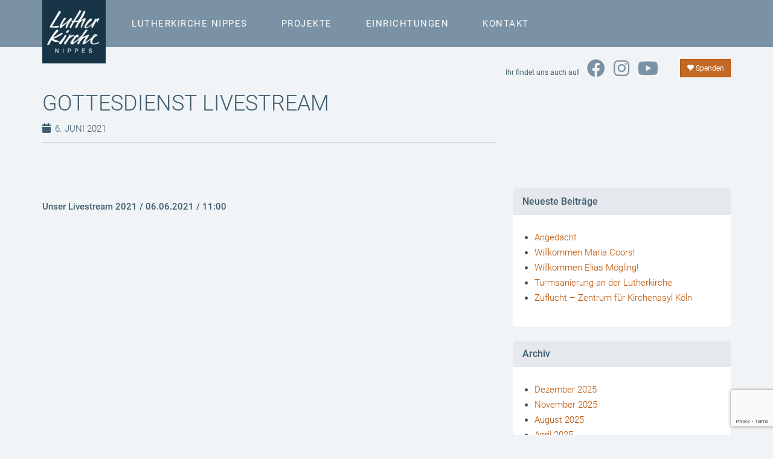

--- FILE ---
content_type: text/html; charset=UTF-8
request_url: https://www.lutherkirche-nippes.de/2021/06/06/gottesdienst-livestream-8-copy/
body_size: 11634
content:
<!DOCTYPE html>
<html lang="de">
<head>
<meta charset="UTF-8">
<meta http-equiv="X-UA-Compatible" content="IE=edge">
<meta name="viewport" content="width=device-width, initial-scale=1">
<link rel="profile" href="http://gmpg.org/xfn/11">
<link rel="pingback" href="https://www.lutherkirche-nippes.de/xmlrpc.php">

<title>Gottesdienst Livestream &#8211; Evangelische Kirchengemeinde Köln-Nippes</title>
<meta name='robots' content='max-image-preview:large' />
	<style>img:is([sizes="auto" i], [sizes^="auto," i]) { contain-intrinsic-size: 3000px 1500px }</style>
	<!--[if lt IE 9]>
<script src="https://www.lutherkirche-nippes.de/wp-content/themes/ekkn-topiclodge_116/inc/js/html5shiv.min.js"></script>
<script src="https://www.lutherkirche-nippes.de/wp-content/themes/ekkn-topiclodge_116/inc/js/respond.min.js"></script>
<![endif]-->
<link rel='dns-prefetch' href='//www.lutherkirche-nippes.de' />
<link rel="alternate" type="application/rss+xml" title="Evangelische Kirchengemeinde Köln-Nippes &raquo; Feed" href="https://www.lutherkirche-nippes.de/feed/" />
<link rel="alternate" type="application/rss+xml" title="Evangelische Kirchengemeinde Köln-Nippes &raquo; Kommentar-Feed" href="https://www.lutherkirche-nippes.de/comments/feed/" />
<link rel="alternate" type="text/calendar" title="Evangelische Kirchengemeinde Köln-Nippes &raquo; iCal Feed" href="https://www.lutherkirche-nippes.de/termine/?ical=1" />
<link rel='stylesheet' id='wp-block-library-css' href='https://www.lutherkirche-nippes.de/wp-includes/css/dist/block-library/style.min.css?ver=6.8.3' type='text/css' media='all' />
<style id='classic-theme-styles-inline-css' type='text/css'>
/*! This file is auto-generated */
.wp-block-button__link{color:#fff;background-color:#32373c;border-radius:9999px;box-shadow:none;text-decoration:none;padding:calc(.667em + 2px) calc(1.333em + 2px);font-size:1.125em}.wp-block-file__button{background:#32373c;color:#fff;text-decoration:none}
</style>
<style id='global-styles-inline-css' type='text/css'>
:root{--wp--preset--aspect-ratio--square: 1;--wp--preset--aspect-ratio--4-3: 4/3;--wp--preset--aspect-ratio--3-4: 3/4;--wp--preset--aspect-ratio--3-2: 3/2;--wp--preset--aspect-ratio--2-3: 2/3;--wp--preset--aspect-ratio--16-9: 16/9;--wp--preset--aspect-ratio--9-16: 9/16;--wp--preset--color--black: #000000;--wp--preset--color--cyan-bluish-gray: #abb8c3;--wp--preset--color--white: #ffffff;--wp--preset--color--pale-pink: #f78da7;--wp--preset--color--vivid-red: #cf2e2e;--wp--preset--color--luminous-vivid-orange: #ff6900;--wp--preset--color--luminous-vivid-amber: #fcb900;--wp--preset--color--light-green-cyan: #7bdcb5;--wp--preset--color--vivid-green-cyan: #00d084;--wp--preset--color--pale-cyan-blue: #8ed1fc;--wp--preset--color--vivid-cyan-blue: #0693e3;--wp--preset--color--vivid-purple: #9b51e0;--wp--preset--gradient--vivid-cyan-blue-to-vivid-purple: linear-gradient(135deg,rgba(6,147,227,1) 0%,rgb(155,81,224) 100%);--wp--preset--gradient--light-green-cyan-to-vivid-green-cyan: linear-gradient(135deg,rgb(122,220,180) 0%,rgb(0,208,130) 100%);--wp--preset--gradient--luminous-vivid-amber-to-luminous-vivid-orange: linear-gradient(135deg,rgba(252,185,0,1) 0%,rgba(255,105,0,1) 100%);--wp--preset--gradient--luminous-vivid-orange-to-vivid-red: linear-gradient(135deg,rgba(255,105,0,1) 0%,rgb(207,46,46) 100%);--wp--preset--gradient--very-light-gray-to-cyan-bluish-gray: linear-gradient(135deg,rgb(238,238,238) 0%,rgb(169,184,195) 100%);--wp--preset--gradient--cool-to-warm-spectrum: linear-gradient(135deg,rgb(74,234,220) 0%,rgb(151,120,209) 20%,rgb(207,42,186) 40%,rgb(238,44,130) 60%,rgb(251,105,98) 80%,rgb(254,248,76) 100%);--wp--preset--gradient--blush-light-purple: linear-gradient(135deg,rgb(255,206,236) 0%,rgb(152,150,240) 100%);--wp--preset--gradient--blush-bordeaux: linear-gradient(135deg,rgb(254,205,165) 0%,rgb(254,45,45) 50%,rgb(107,0,62) 100%);--wp--preset--gradient--luminous-dusk: linear-gradient(135deg,rgb(255,203,112) 0%,rgb(199,81,192) 50%,rgb(65,88,208) 100%);--wp--preset--gradient--pale-ocean: linear-gradient(135deg,rgb(255,245,203) 0%,rgb(182,227,212) 50%,rgb(51,167,181) 100%);--wp--preset--gradient--electric-grass: linear-gradient(135deg,rgb(202,248,128) 0%,rgb(113,206,126) 100%);--wp--preset--gradient--midnight: linear-gradient(135deg,rgb(2,3,129) 0%,rgb(40,116,252) 100%);--wp--preset--font-size--small: 13px;--wp--preset--font-size--medium: 20px;--wp--preset--font-size--large: 36px;--wp--preset--font-size--x-large: 42px;--wp--preset--spacing--20: 0.44rem;--wp--preset--spacing--30: 0.67rem;--wp--preset--spacing--40: 1rem;--wp--preset--spacing--50: 1.5rem;--wp--preset--spacing--60: 2.25rem;--wp--preset--spacing--70: 3.38rem;--wp--preset--spacing--80: 5.06rem;--wp--preset--shadow--natural: 6px 6px 9px rgba(0, 0, 0, 0.2);--wp--preset--shadow--deep: 12px 12px 50px rgba(0, 0, 0, 0.4);--wp--preset--shadow--sharp: 6px 6px 0px rgba(0, 0, 0, 0.2);--wp--preset--shadow--outlined: 6px 6px 0px -3px rgba(255, 255, 255, 1), 6px 6px rgba(0, 0, 0, 1);--wp--preset--shadow--crisp: 6px 6px 0px rgba(0, 0, 0, 1);}:where(.is-layout-flex){gap: 0.5em;}:where(.is-layout-grid){gap: 0.5em;}body .is-layout-flex{display: flex;}.is-layout-flex{flex-wrap: wrap;align-items: center;}.is-layout-flex > :is(*, div){margin: 0;}body .is-layout-grid{display: grid;}.is-layout-grid > :is(*, div){margin: 0;}:where(.wp-block-columns.is-layout-flex){gap: 2em;}:where(.wp-block-columns.is-layout-grid){gap: 2em;}:where(.wp-block-post-template.is-layout-flex){gap: 1.25em;}:where(.wp-block-post-template.is-layout-grid){gap: 1.25em;}.has-black-color{color: var(--wp--preset--color--black) !important;}.has-cyan-bluish-gray-color{color: var(--wp--preset--color--cyan-bluish-gray) !important;}.has-white-color{color: var(--wp--preset--color--white) !important;}.has-pale-pink-color{color: var(--wp--preset--color--pale-pink) !important;}.has-vivid-red-color{color: var(--wp--preset--color--vivid-red) !important;}.has-luminous-vivid-orange-color{color: var(--wp--preset--color--luminous-vivid-orange) !important;}.has-luminous-vivid-amber-color{color: var(--wp--preset--color--luminous-vivid-amber) !important;}.has-light-green-cyan-color{color: var(--wp--preset--color--light-green-cyan) !important;}.has-vivid-green-cyan-color{color: var(--wp--preset--color--vivid-green-cyan) !important;}.has-pale-cyan-blue-color{color: var(--wp--preset--color--pale-cyan-blue) !important;}.has-vivid-cyan-blue-color{color: var(--wp--preset--color--vivid-cyan-blue) !important;}.has-vivid-purple-color{color: var(--wp--preset--color--vivid-purple) !important;}.has-black-background-color{background-color: var(--wp--preset--color--black) !important;}.has-cyan-bluish-gray-background-color{background-color: var(--wp--preset--color--cyan-bluish-gray) !important;}.has-white-background-color{background-color: var(--wp--preset--color--white) !important;}.has-pale-pink-background-color{background-color: var(--wp--preset--color--pale-pink) !important;}.has-vivid-red-background-color{background-color: var(--wp--preset--color--vivid-red) !important;}.has-luminous-vivid-orange-background-color{background-color: var(--wp--preset--color--luminous-vivid-orange) !important;}.has-luminous-vivid-amber-background-color{background-color: var(--wp--preset--color--luminous-vivid-amber) !important;}.has-light-green-cyan-background-color{background-color: var(--wp--preset--color--light-green-cyan) !important;}.has-vivid-green-cyan-background-color{background-color: var(--wp--preset--color--vivid-green-cyan) !important;}.has-pale-cyan-blue-background-color{background-color: var(--wp--preset--color--pale-cyan-blue) !important;}.has-vivid-cyan-blue-background-color{background-color: var(--wp--preset--color--vivid-cyan-blue) !important;}.has-vivid-purple-background-color{background-color: var(--wp--preset--color--vivid-purple) !important;}.has-black-border-color{border-color: var(--wp--preset--color--black) !important;}.has-cyan-bluish-gray-border-color{border-color: var(--wp--preset--color--cyan-bluish-gray) !important;}.has-white-border-color{border-color: var(--wp--preset--color--white) !important;}.has-pale-pink-border-color{border-color: var(--wp--preset--color--pale-pink) !important;}.has-vivid-red-border-color{border-color: var(--wp--preset--color--vivid-red) !important;}.has-luminous-vivid-orange-border-color{border-color: var(--wp--preset--color--luminous-vivid-orange) !important;}.has-luminous-vivid-amber-border-color{border-color: var(--wp--preset--color--luminous-vivid-amber) !important;}.has-light-green-cyan-border-color{border-color: var(--wp--preset--color--light-green-cyan) !important;}.has-vivid-green-cyan-border-color{border-color: var(--wp--preset--color--vivid-green-cyan) !important;}.has-pale-cyan-blue-border-color{border-color: var(--wp--preset--color--pale-cyan-blue) !important;}.has-vivid-cyan-blue-border-color{border-color: var(--wp--preset--color--vivid-cyan-blue) !important;}.has-vivid-purple-border-color{border-color: var(--wp--preset--color--vivid-purple) !important;}.has-vivid-cyan-blue-to-vivid-purple-gradient-background{background: var(--wp--preset--gradient--vivid-cyan-blue-to-vivid-purple) !important;}.has-light-green-cyan-to-vivid-green-cyan-gradient-background{background: var(--wp--preset--gradient--light-green-cyan-to-vivid-green-cyan) !important;}.has-luminous-vivid-amber-to-luminous-vivid-orange-gradient-background{background: var(--wp--preset--gradient--luminous-vivid-amber-to-luminous-vivid-orange) !important;}.has-luminous-vivid-orange-to-vivid-red-gradient-background{background: var(--wp--preset--gradient--luminous-vivid-orange-to-vivid-red) !important;}.has-very-light-gray-to-cyan-bluish-gray-gradient-background{background: var(--wp--preset--gradient--very-light-gray-to-cyan-bluish-gray) !important;}.has-cool-to-warm-spectrum-gradient-background{background: var(--wp--preset--gradient--cool-to-warm-spectrum) !important;}.has-blush-light-purple-gradient-background{background: var(--wp--preset--gradient--blush-light-purple) !important;}.has-blush-bordeaux-gradient-background{background: var(--wp--preset--gradient--blush-bordeaux) !important;}.has-luminous-dusk-gradient-background{background: var(--wp--preset--gradient--luminous-dusk) !important;}.has-pale-ocean-gradient-background{background: var(--wp--preset--gradient--pale-ocean) !important;}.has-electric-grass-gradient-background{background: var(--wp--preset--gradient--electric-grass) !important;}.has-midnight-gradient-background{background: var(--wp--preset--gradient--midnight) !important;}.has-small-font-size{font-size: var(--wp--preset--font-size--small) !important;}.has-medium-font-size{font-size: var(--wp--preset--font-size--medium) !important;}.has-large-font-size{font-size: var(--wp--preset--font-size--large) !important;}.has-x-large-font-size{font-size: var(--wp--preset--font-size--x-large) !important;}
:where(.wp-block-post-template.is-layout-flex){gap: 1.25em;}:where(.wp-block-post-template.is-layout-grid){gap: 1.25em;}
:where(.wp-block-columns.is-layout-flex){gap: 2em;}:where(.wp-block-columns.is-layout-grid){gap: 2em;}
:root :where(.wp-block-pullquote){font-size: 1.5em;line-height: 1.6;}
</style>
<link rel='stylesheet' id='contact-form-7-bootstrap-style-css' href='https://www.lutherkirche-nippes.de/wp-content/plugins/bootstrap-for-contact-form-7/assets/dist/css/style.min.css?ver=6.8.3' type='text/css' media='all' />
<link rel='stylesheet' id='unite-bootstrap-css' href='https://www.lutherkirche-nippes.de/wp-content/themes/ekkn-topiclodge_116/inc/css/bootstrap.min.css?ver=6.8.3' type='text/css' media='all' />
<link rel='stylesheet' id='unite-icons-css' href='https://www.lutherkirche-nippes.de/wp-content/themes/ekkn-topiclodge_116/inc/css/all.min.css?ver=6.8.3' type='text/css' media='all' />
<link rel='stylesheet' id='unite-style-css' href='https://www.lutherkirche-nippes.de/wp-content/themes/ekkn-topiclodge_116/style.css?ver=202510011110' type='text/css' media='all' />
<link rel='stylesheet' id='gf-roboto-css' href='https://www.lutherkirche-nippes.de/wp-content/themes/ekkn-topiclodge_116/inc/css/roboto.css?ver=6.8.3' type='text/css' media='all' />
<script type="text/javascript" src="https://www.lutherkirche-nippes.de/wp-includes/js/jquery/jquery.min.js?ver=3.7.1" id="jquery-core-js"></script>
<script type="text/javascript" src="https://www.lutherkirche-nippes.de/wp-includes/js/jquery/jquery-migrate.min.js?ver=3.4.1" id="jquery-migrate-js"></script>
<script type="text/javascript" src="https://www.lutherkirche-nippes.de/wp-content/themes/ekkn-topiclodge_116/inc/js/bootstrap.min.js?ver=6.8.3" id="unite-bootstrapjs-js"></script>
<script type="text/javascript" src="https://www.lutherkirche-nippes.de/wp-content/themes/ekkn-topiclodge_116/inc/js/bootstrap-hover-dropdown.min.js?ver=6.8.3" id="tl-bootstrap-hover-js"></script>
<script type="text/javascript" src="https://www.lutherkirche-nippes.de/wp-content/themes/ekkn-topiclodge_116/inc/js/main.min.js?ver=6.8.3" id="unite-functions-js"></script>
<link rel="alternate" title="oEmbed (JSON)" type="application/json+oembed" href="https://www.lutherkirche-nippes.de/wp-json/oembed/1.0/embed?url=https%3A%2F%2Fwww.lutherkirche-nippes.de%2F2021%2F06%2F06%2Fgottesdienst-livestream-8-copy%2F" />
<link rel="alternate" title="oEmbed (XML)" type="text/xml+oembed" href="https://www.lutherkirche-nippes.de/wp-json/oembed/1.0/embed?url=https%3A%2F%2Fwww.lutherkirche-nippes.de%2F2021%2F06%2F06%2Fgottesdienst-livestream-8-copy%2F&#038;format=xml" />
<meta name="tec-api-version" content="v1"><meta name="tec-api-origin" content="https://www.lutherkirche-nippes.de"><link rel="alternate" href="https://www.lutherkirche-nippes.de/wp-json/tribe/events/v1/" />		<style type="text/css">
			div.wpcf7 .ajax-loader {
				background-image: url('https://www.lutherkirche-nippes.de/wp-content/plugins/contact-form-7/images/ajax-loader.gif');
			}
		</style>
		
</head>

<body class="wp-singular post-template-default single single-post postid-6833 single-format-standard wp-theme-ekkn-topiclodge_116 tribe-no-js page-template-ekkn-1-1-6 group-blog">
<div id="page" class="hfeed site">
	

	<nav class="navbar navbar-default">
		<div class="container">

	        <div class="navbar-header">
	            <button type="button" class="navbar-toggle" data-toggle="collapse" data-target=".navbar-ex1-collapse">
	                <span class="sr-only">Toggle navigation</span>
	                <span class="icon-bar"></span>
	                <span class="icon-bar"></span>
	                <span class="icon-bar"></span>
	            </button>
     			<!--<a class="navbar-brand" href="/"><img src="https://www.lutherkirche-nippes.de/wp-content/themes/ekkn-topiclodge_116/img/LKN_Logo_web_200x200.png"></a>-->
     			<a class="navbar-brand" href="/"><img src="https://www.lutherkirche-nippes.de/wp-content/themes/ekkn-topiclodge_116/img/LKN_hoch_dnkl_210px.png" class="hidden-xs logo-q" alt="Logo Lutherkirche Nippes, für Desktop"><img src="https://www.lutherkirche-nippes.de/wp-content/themes/ekkn-topiclodge_116/img/LKN_laengs_dnkl_100px.png" class="visible-xs-block logo-l" alt="Logo Lutherkirche Nippes, für Smartphone"></a>
	        </div>

			<div class="collapse navbar-collapse navbar-ex1-collapse"><ul id="menu-hauptmenue" class="nav navbar-nav navbar-left"><li id="menu-item-100" class="menu-item menu-item-type-post_type menu-item-object-page menu-item-has-children menu-item-100 dropdown"><a title="Lutherkirche Nippes" href="#" data-toggle="dropdown" data-hover="dropdown" class="dropdown-toggle">Lutherkirche Nippes</a>
<ul role="menu" class=" dropdown-menu">
	<li id="menu-item-101" class="menu-item menu-item-type-post_type menu-item-object-page menu-item-101"><a title="Gottesdienste" href="https://www.lutherkirche-nippes.de/lutherkirche/gottesdienste/">Gottesdienste</a></li>
	<li id="menu-item-102" class="menu-item menu-item-type-post_type menu-item-object-page menu-item-102"><a title="Historie" href="https://www.lutherkirche-nippes.de/lutherkirche/historie/">Historie</a></li>
	<li id="menu-item-103" class="menu-item menu-item-type-post_type menu-item-object-page menu-item-103"><a title="Gemeindeangebote" href="https://www.lutherkirche-nippes.de/lutherkirche/gemeindeangebote/">Gemeindeangebote</a></li>
	<li id="menu-item-104" class="menu-item menu-item-type-post_type menu-item-object-page menu-item-104"><a title="Lebensereignisse" href="https://www.lutherkirche-nippes.de/lutherkirche/lebensereignisse/">Lebensereignisse</a></li>
	<li id="menu-item-359" class="menu-item menu-item-type-post_type menu-item-object-page menu-item-359"><a title="Seelsorge" href="https://www.lutherkirche-nippes.de/lutherkirche/seelsorge/">Seelsorge</a></li>
	<li id="menu-item-9782" class="menu-item menu-item-type-post_type menu-item-object-page menu-item-9782"><a title="Schutzkonzept" href="https://www.lutherkirche-nippes.de/?page_id=9780">Schutzkonzept</a></li>
	<li id="menu-item-605" class="menu-item menu-item-type-post_type menu-item-object-page menu-item-605"><a title="Ehrenamt" href="https://www.lutherkirche-nippes.de/lutherkirche/ehrenamt/">Ehrenamt</a></li>
</ul>
</li>
<li id="menu-item-105" class="menu-item menu-item-type-post_type menu-item-object-page menu-item-has-children menu-item-105 dropdown"><a title="Projekte" href="#" data-toggle="dropdown" data-hover="dropdown" class="dropdown-toggle">Projekte</a>
<ul role="menu" class=" dropdown-menu">
	<li id="menu-item-106" class="menu-item menu-item-type-post_type menu-item-object-page menu-item-106"><a title="Kulturkirche Köln" href="https://www.lutherkirche-nippes.de/projekte/kulturkirchekoeln/">Kulturkirche Köln</a></li>
	<li id="menu-item-107" class="menu-item menu-item-type-post_type menu-item-object-page menu-item-107"><a title="Lokal Vielfalt" href="https://www.lutherkirche-nippes.de/projekte/raumfuervielfalt/">Lokal Vielfalt</a></li>
	<li id="menu-item-108" class="menu-item menu-item-type-post_type menu-item-object-page menu-item-108"><a title="Zeit für Kinder" href="https://www.lutherkirche-nippes.de/projekte/zeit-fuer-kinder/">Zeit für Kinder</a></li>
	<li id="menu-item-10912" class="menu-item menu-item-type-post_type menu-item-object-page menu-item-10912"><a title="Momente für Eltern" href="https://www.lutherkirche-nippes.de/projekte/elternmomente/">Momente für Eltern</a></li>
	<li id="menu-item-1277" class="menu-item menu-item-type-post_type menu-item-object-page menu-item-1277"><a title="Mini-Nippes" href="https://www.lutherkirche-nippes.de/projekte/mini-nippes/">Mini-Nippes</a></li>
	<li id="menu-item-10319" class="menu-item menu-item-type-post_type menu-item-object-page menu-item-10319"><a title="Vielfalt leben!" href="https://www.lutherkirche-nippes.de/projekte/vielfalt-leben/">Vielfalt leben!</a></li>
	<li id="menu-item-12461" class="menu-item menu-item-type-post_type menu-item-object-page menu-item-12461"><a title="PlayDay" href="https://www.lutherkirche-nippes.de/projekte/playday/">PlayDay</a></li>
	<li id="menu-item-12465" class="menu-item menu-item-type-post_type menu-item-object-page menu-item-12465"><a title="Get the Flow" href="https://www.lutherkirche-nippes.de/projekte/gettheflow/">Get the Flow</a></li>
	<li id="menu-item-12382" class="menu-item menu-item-type-post_type menu-item-object-page menu-item-12382"><a title="Zuflucht – Zentrum für Kirchenasyl Köln" href="https://www.lutherkirche-nippes.de/projekte/zuflucht/">Zuflucht – Zentrum für Kirchenasyl Köln</a></li>
</ul>
</li>
<li id="menu-item-111" class="menu-item menu-item-type-post_type menu-item-object-page menu-item-has-children menu-item-111 dropdown"><a title="Einrichtungen" href="#" data-toggle="dropdown" data-hover="dropdown" class="dropdown-toggle">Einrichtungen</a>
<ul role="menu" class=" dropdown-menu">
	<li id="menu-item-112" class="menu-item menu-item-type-post_type menu-item-object-page menu-item-112"><a title="OT Werkstattstraße" href="https://www.lutherkirche-nippes.de/einrichtungen/ot-werkstattstrasse/">OT Werkstattstraße</a></li>
	<li id="menu-item-113" class="menu-item menu-item-type-post_type menu-item-object-page menu-item-113"><a title="Kindertagesstätten" href="https://www.lutherkirche-nippes.de/einrichtungen/kindertagesstaetten/">Kindertagesstätten</a></li>
	<li id="menu-item-607" class="menu-item menu-item-type-post_type menu-item-object-page menu-item-607"><a title="Bahnhof Ahrdorf" href="https://www.lutherkirche-nippes.de/einrichtungen/bahnhof-ahrdorf/">Bahnhof Ahrdorf</a></li>
</ul>
</li>
<li id="menu-item-115" class="menu-item menu-item-type-post_type menu-item-object-page menu-item-has-children menu-item-115 dropdown"><a title="Kontakt" href="#" data-toggle="dropdown" data-hover="dropdown" class="dropdown-toggle">Kontakt</a>
<ul role="menu" class=" dropdown-menu">
	<li id="menu-item-116" class="menu-item menu-item-type-post_type menu-item-object-page menu-item-116"><a title="Adressen &#038; Ansprechpersonen" href="https://www.lutherkirche-nippes.de/kontakt/adressen-ansprechpartner/">Adressen &#038; Ansprechpersonen</a></li>
	<li id="menu-item-118" class="menu-item menu-item-type-post_type menu-item-object-page menu-item-118"><a title="Spenden" href="https://www.lutherkirche-nippes.de/kontakt/spenden/">Spenden</a></li>
	<li id="menu-item-119" class="menu-item menu-item-type-post_type menu-item-object-page menu-item-119"><a title="Kontaktformular" href="https://www.lutherkirche-nippes.de/kontakt/kontaktformular/">Kontaktformular</a></li>
</ul>
</li>
</ul></div>
	    </div>
	</nav><!-- .site-navigation -->


	

	<div id="content" class="site-content container">
			<div class="row">
				<div id="some" class="col-xs-12">
					<div class="social-bar">
						<div class="social-text">
							<small>Ihr findet uns auch auf </small>
							<a href="https://www.facebook.com/lutherkirchenippes/" target="_blank"><i class="fab fa-facebook fa-2x" aria-hidden="true"></i></a> 
							<a href="https://www.instagram.com/lutherkirchenippes/" target="_blank"><i class="fab fa-instagram fa-2x" aria-hidden="true"></i></a> 
							<a href="https://m.youtube.com/channel/UC2niKY7GSXKxukmVTUqMtIQ" target="_blank"><i class="fab fa-youtube fa-2x" aria-hidden="true"></i></a>
						</div>
						<div class="social-button">
							<a href="/kontakt/spenden/" class="btn btn-primary btn-sm">
								<i class="glyphicon glyphicon-heart"></i> Spenden
							</a>
						</div>
					</div>
				</div>
			</div>
            <div class="row">

	<div id="primary" class="content-area col-sm-12 col-md-8 ">
		<main id="main" class="site-main">

		
			
<article id="post-6833" class="post-6833 post type-post status-publish format-standard hentry category-allgemein">
	<header class="entry-header page-header">
		<h1 class="entry-title ">Gottesdienst Livestream</h1>
		<div class="entry-meta">
			<span class="posted-on"><i class="fa fa-calendar"></i> <time class="entry-date published" datetime="2021-06-06T16:19:26+02:00">6. Juni 2021</time></span>		</div><!-- .entry-meta -->
	</header><!-- .entry-header -->

	<div class="entry-content">
		<p></p>		
<div id="player" class="style-scope ytd-watch-flexy">
<div id="player-container-outer" class="style-scope ytd-watch-flexy">
<div id="player-container-inner" class="style-scope ytd-watch-flexy">
<div id="player-container" class="style-scope ytd-watch-flexy" role="complementary">
<div id="container" class="style-scope ytd-player">
<div id="movie_player" class="html5-video-player ytp-transparent ytp-exp-marker-tooltip ytp-exp-bottom-control-flexbox ytp-hide-info-bar ytp-large-width-mode playing-mode ytp-autohide" tabindex="-1" data-version="/s/player/530216c1/player_ias.vflset/de_DE/base.js" aria-label="YouTube-Videoplayer">
<div class="ytp-chrome-bottom" data-layer="8">
<p class="ytp-chrome-controls"><strong>Unser Livestream 2021 / 06.06.2021 / 11:00<br /><br /></strong></p>
<div class="kvgmc6g5 cxmmr5t8 oygrvhab hcukyx3x c1et5uql ii04i59q"><iframe title="YouTube video player" src="//www.youtube.com/embed/7zXhuQmx9P0" width="560" height="315" frameborder="0" allowfullscreen="allowfullscreen"></iframe><br />
<div><br /><br /></div>
</div>
<div class="kvgmc6g5 cxmmr5t8 oygrvhab hcukyx3x c1et5uql ii04i59q">
<div><hr />
<p><strong>Spenden funktioniert bei uns auch online!<br /></strong> Für unsere Kollektenzwecke <strong><a href="https://www.paypal.com/paypalme/kulturkirchekoeln">hier</a></strong> per Paypal, über den QR-Code oder auch per Überweisung. Die Kontodaten finden sich im Bereich &#8218;Spenden&#8216;.</p>
<p>Vielen Dank für Ihre Unterstützung!<br /><br /></p>
</div>
<div>
<p><img decoding="async" class="alignnone wp-image-6055 " src="https://www.lutherkirche-nippes.de/wp-content/uploads/2020/12/qrcode_kulturkirche_freierbetrag-e1607701283695-228x300.png" alt="" width="100" height="131" srcset="https://www.lutherkirche-nippes.de/wp-content/uploads/2020/12/qrcode_kulturkirche_freierbetrag-e1607701283695-228x300.png 228w, https://www.lutherkirche-nippes.de/wp-content/uploads/2020/12/qrcode_kulturkirche_freierbetrag-e1607701283695.png 379w" sizes="(max-width: 100px) 100vw, 100px" />   </p>
</div>
</div>
<div> </div>
</div>
</div>
</div>
</div>
</div>
</div>
</div>
			</div><!-- .entry-content -->

	<footer class="entry-meta">
		<i class="fa fa-folder-open-o"></i> <a href="https://www.lutherkirche-nippes.de/category/allgemein/" rel="category tag">Allgemein</a> <i class="fa fa-link"></i> <a href="https://www.lutherkirche-nippes.de/2021/06/06/gottesdienst-livestream-8-copy/" rel="bookmark">permalink</a>
					</footer><!-- .entry-meta -->
</article><!-- #post-## -->

				<nav class="navigation post-navigation" role="navigation">
		<h1 class="screen-reader-text">Beitragsnavigation</h1>
		<div class="nav-links">
			<div class="nav-previous"><a href="https://www.lutherkirche-nippes.de/2021/05/30/gottesdienst-livestream-8/" rel="prev"><i class="fa fa-chevron-left"></i> Gottesdienst Livestream</a></div><div class="nav-next"><a href="https://www.lutherkirche-nippes.de/2021/06/13/gottesdienst-livestream-9/" rel="next">Gottesdienst Livestream <i class="fa fa-chevron-right"></i></a></div>		</div><!-- .nav-links -->
	</nav><!-- .navigation -->
	
			
		
		</main><!-- #main -->
	</div><!-- #primary -->

	<div id="secondary" class="widget-area col-sm-12 col-md-4" role="complementary">
		

				
		<div id="recent-posts-2" class="widget panel panel-default widget_recent_entries">
		<div class="panel-heading"><h3 class="widget-title panel-title">Neueste Beiträge</h3></div><div class="panel-body">
		<ul>
											<li>
					<a href="https://www.lutherkirche-nippes.de/2025/12/19/ein-stueck-nippes-copy/">Angedacht</a>
									</li>
											<li>
					<a href="https://www.lutherkirche-nippes.de/2025/12/04/hallo-maria-coors/">Willkommen Maria Coors!</a>
									</li>
											<li>
					<a href="https://www.lutherkirche-nippes.de/2025/11/21/hallo-elias-moegling/">Willkommen Elias Mögling!</a>
									</li>
											<li>
					<a href="https://www.lutherkirche-nippes.de/2025/08/28/turmsanierung-an-der-lutherkirche/">Turmsanierung an der Lutherkirche</a>
									</li>
											<li>
					<a href="https://www.lutherkirche-nippes.de/2025/04/28/koelnstellsichquer-copy/">Zuflucht – Zentrum für Kirchenasyl Köln</a>
									</li>
					</ul>

		</div></div><div id="archives-2" class="widget panel panel-default widget_archive"><div class="panel-heading"><h3 class="widget-title panel-title">Archiv</h3></div><div class="panel-body">
			<ul>
					<li><a href='https://www.lutherkirche-nippes.de/2025/12/'>Dezember 2025</a></li>
	<li><a href='https://www.lutherkirche-nippes.de/2025/11/'>November 2025</a></li>
	<li><a href='https://www.lutherkirche-nippes.de/2025/08/'>August 2025</a></li>
	<li><a href='https://www.lutherkirche-nippes.de/2025/04/'>April 2025</a></li>
	<li><a href='https://www.lutherkirche-nippes.de/2025/01/'>Januar 2025</a></li>
	<li><a href='https://www.lutherkirche-nippes.de/2024/12/'>Dezember 2024</a></li>
	<li><a href='https://www.lutherkirche-nippes.de/2024/11/'>November 2024</a></li>
	<li><a href='https://www.lutherkirche-nippes.de/2024/08/'>August 2024</a></li>
	<li><a href='https://www.lutherkirche-nippes.de/2024/07/'>Juli 2024</a></li>
	<li><a href='https://www.lutherkirche-nippes.de/2024/05/'>Mai 2024</a></li>
	<li><a href='https://www.lutherkirche-nippes.de/2024/04/'>April 2024</a></li>
	<li><a href='https://www.lutherkirche-nippes.de/2024/03/'>März 2024</a></li>
	<li><a href='https://www.lutherkirche-nippes.de/2024/02/'>Februar 2024</a></li>
	<li><a href='https://www.lutherkirche-nippes.de/2024/01/'>Januar 2024</a></li>
	<li><a href='https://www.lutherkirche-nippes.de/2023/12/'>Dezember 2023</a></li>
	<li><a href='https://www.lutherkirche-nippes.de/2023/10/'>Oktober 2023</a></li>
	<li><a href='https://www.lutherkirche-nippes.de/2023/09/'>September 2023</a></li>
	<li><a href='https://www.lutherkirche-nippes.de/2023/06/'>Juni 2023</a></li>
	<li><a href='https://www.lutherkirche-nippes.de/2023/05/'>Mai 2023</a></li>
	<li><a href='https://www.lutherkirche-nippes.de/2023/04/'>April 2023</a></li>
	<li><a href='https://www.lutherkirche-nippes.de/2023/03/'>März 2023</a></li>
	<li><a href='https://www.lutherkirche-nippes.de/2023/01/'>Januar 2023</a></li>
	<li><a href='https://www.lutherkirche-nippes.de/2022/12/'>Dezember 2022</a></li>
	<li><a href='https://www.lutherkirche-nippes.de/2022/11/'>November 2022</a></li>
	<li><a href='https://www.lutherkirche-nippes.de/2022/09/'>September 2022</a></li>
	<li><a href='https://www.lutherkirche-nippes.de/2022/08/'>August 2022</a></li>
	<li><a href='https://www.lutherkirche-nippes.de/2022/07/'>Juli 2022</a></li>
	<li><a href='https://www.lutherkirche-nippes.de/2022/06/'>Juni 2022</a></li>
	<li><a href='https://www.lutherkirche-nippes.de/2022/05/'>Mai 2022</a></li>
	<li><a href='https://www.lutherkirche-nippes.de/2022/04/'>April 2022</a></li>
	<li><a href='https://www.lutherkirche-nippes.de/2022/03/'>März 2022</a></li>
	<li><a href='https://www.lutherkirche-nippes.de/2022/02/'>Februar 2022</a></li>
	<li><a href='https://www.lutherkirche-nippes.de/2022/01/'>Januar 2022</a></li>
	<li><a href='https://www.lutherkirche-nippes.de/2021/12/'>Dezember 2021</a></li>
	<li><a href='https://www.lutherkirche-nippes.de/2021/10/'>Oktober 2021</a></li>
	<li><a href='https://www.lutherkirche-nippes.de/2021/09/'>September 2021</a></li>
	<li><a href='https://www.lutherkirche-nippes.de/2021/08/'>August 2021</a></li>
	<li><a href='https://www.lutherkirche-nippes.de/2021/07/'>Juli 2021</a></li>
	<li><a href='https://www.lutherkirche-nippes.de/2021/06/'>Juni 2021</a></li>
	<li><a href='https://www.lutherkirche-nippes.de/2021/05/'>Mai 2021</a></li>
	<li><a href='https://www.lutherkirche-nippes.de/2021/04/'>April 2021</a></li>
	<li><a href='https://www.lutherkirche-nippes.de/2021/03/'>März 2021</a></li>
	<li><a href='https://www.lutherkirche-nippes.de/2021/02/'>Februar 2021</a></li>
	<li><a href='https://www.lutherkirche-nippes.de/2021/01/'>Januar 2021</a></li>
	<li><a href='https://www.lutherkirche-nippes.de/2020/12/'>Dezember 2020</a></li>
	<li><a href='https://www.lutherkirche-nippes.de/2020/11/'>November 2020</a></li>
	<li><a href='https://www.lutherkirche-nippes.de/2020/10/'>Oktober 2020</a></li>
	<li><a href='https://www.lutherkirche-nippes.de/2020/09/'>September 2020</a></li>
	<li><a href='https://www.lutherkirche-nippes.de/2020/08/'>August 2020</a></li>
	<li><a href='https://www.lutherkirche-nippes.de/2020/07/'>Juli 2020</a></li>
	<li><a href='https://www.lutherkirche-nippes.de/2020/06/'>Juni 2020</a></li>
	<li><a href='https://www.lutherkirche-nippes.de/2020/05/'>Mai 2020</a></li>
	<li><a href='https://www.lutherkirche-nippes.de/2020/04/'>April 2020</a></li>
	<li><a href='https://www.lutherkirche-nippes.de/2020/03/'>März 2020</a></li>
	<li><a href='https://www.lutherkirche-nippes.de/2019/12/'>Dezember 2019</a></li>
	<li><a href='https://www.lutherkirche-nippes.de/2019/10/'>Oktober 2019</a></li>
	<li><a href='https://www.lutherkirche-nippes.de/2019/07/'>Juli 2019</a></li>
	<li><a href='https://www.lutherkirche-nippes.de/2019/05/'>Mai 2019</a></li>
	<li><a href='https://www.lutherkirche-nippes.de/2018/01/'>Januar 2018</a></li>
	<li><a href='https://www.lutherkirche-nippes.de/2017/11/'>November 2017</a></li>
	<li><a href='https://www.lutherkirche-nippes.de/2017/10/'>Oktober 2017</a></li>
	<li><a href='https://www.lutherkirche-nippes.de/2017/07/'>Juli 2017</a></li>
	<li><a href='https://www.lutherkirche-nippes.de/2017/06/'>Juni 2017</a></li>
	<li><a href='https://www.lutherkirche-nippes.de/2017/05/'>Mai 2017</a></li>
	<li><a href='https://www.lutherkirche-nippes.de/2017/04/'>April 2017</a></li>
			</ul>

			</div></div><div id="categories-2" class="widget panel panel-default widget_categories"><div class="panel-heading"><h3 class="widget-title panel-title">Kategorien</h3></div><div class="panel-body">
			<ul>
					<li class="cat-item cat-item-260"><a href="https://www.lutherkirche-nippes.de/category/alle-fuers-klima/">Alle fürs Klima</a>
</li>
	<li class="cat-item cat-item-1"><a href="https://www.lutherkirche-nippes.de/category/allgemein/">Allgemein</a>
</li>
	<li class="cat-item cat-item-272"><a href="https://www.lutherkirche-nippes.de/category/arbeit-mit-gefluechteten/">Arbeit mit Geflüchteten</a>
</li>
	<li class="cat-item cat-item-312"><a href="https://www.lutherkirche-nippes.de/category/konfis-jugend/">Konfis &amp; Jugend</a>
</li>
	<li class="cat-item cat-item-92"><a href="https://www.lutherkirche-nippes.de/category/seniorentreff/">Seniorentreff</a>
</li>
	<li class="cat-item cat-item-537"><a href="https://www.lutherkirche-nippes.de/category/spenden/">Spenden</a>
</li>
	<li class="cat-item cat-item-270"><a href="https://www.lutherkirche-nippes.de/category/willkommen-in-nippes/">Willkommen in Nippes</a>
</li>
	<li class="cat-item cat-item-32"><a href="https://www.lutherkirche-nippes.de/category/winhaus-international/">WiNHaus International</a>
</li>
	<li class="cat-item cat-item-16"><a href="https://www.lutherkirche-nippes.de/category/zeit-fuer-kinder/">Zeit für Kinder</a>
</li>
			</ul>

			</div></div><div id="tag_cloud-2" class="widget panel panel-default widget_tag_cloud"><div class="panel-heading"><h3 class="widget-title panel-title">Schlagwörter</h3></div><div class="panel-body"><div class="tagcloud"><a href="https://www.lutherkirche-nippes.de/tag/abendmahl/" class="tag-cloud-link tag-link-27 tag-link-position-1" style="font-size: 13.099337748344pt;" aria-label="Abendmahl (77 Einträge)">Abendmahl</a>
<a href="https://www.lutherkirche-nippes.de/tag/atem/" class="tag-cloud-link tag-link-308 tag-link-position-2" style="font-size: 10.039735099338pt;" aria-label="Atem (35 Einträge)">Atem</a>
<a href="https://www.lutherkirche-nippes.de/tag/caf-im-kirchgarten/" class="tag-cloud-link tag-link-29 tag-link-position-3" style="font-size: 11.245033112583pt;" aria-label="Café im Kirchgarten (48 Einträge)">Café im Kirchgarten</a>
<a href="https://www.lutherkirche-nippes.de/tag/dialog/" class="tag-cloud-link tag-link-129 tag-link-position-4" style="font-size: 11.615894039735pt;" aria-label="Dialog (53 Einträge)">Dialog</a>
<a href="https://www.lutherkirche-nippes.de/tag/diederichs/" class="tag-cloud-link tag-link-25 tag-link-position-5" style="font-size: 17.456953642384pt;" aria-label="Diederichs (229 Einträge)">Diederichs</a>
<a href="https://www.lutherkirche-nippes.de/tag/essen/" class="tag-cloud-link tag-link-115 tag-link-position-6" style="font-size: 8pt;" aria-label="Essen (21 Einträge)">Essen</a>
<a href="https://www.lutherkirche-nippes.de/tag/felsch/" class="tag-cloud-link tag-link-20 tag-link-position-7" style="font-size: 12.913907284768pt;" aria-label="Felsch (73 Einträge)">Felsch</a>
<a href="https://www.lutherkirche-nippes.de/tag/fest/" class="tag-cloud-link tag-link-56 tag-link-position-8" style="font-size: 12.82119205298pt;" aria-label="Fest (72 Einträge)">Fest</a>
<a href="https://www.lutherkirche-nippes.de/tag/fruehstueck/" class="tag-cloud-link tag-link-47 tag-link-position-9" style="font-size: 8.6490066225166pt;" aria-label="Frühstück (25 Einträge)">Frühstück</a>
<a href="https://www.lutherkirche-nippes.de/tag/garten/" class="tag-cloud-link tag-link-122 tag-link-position-10" style="font-size: 10.596026490066pt;" aria-label="Garten (41 Einträge)">Garten</a>
<a href="https://www.lutherkirche-nippes.de/tag/gemeinschaft/" class="tag-cloud-link tag-link-490 tag-link-position-11" style="font-size: 9.5761589403974pt;" aria-label="Gemeinschaft (31 Einträge)">Gemeinschaft</a>
<a href="https://www.lutherkirche-nippes.de/tag/gespraechskreis/" class="tag-cloud-link tag-link-74 tag-link-position-12" style="font-size: 10.87417218543pt;" aria-label="Gesprächskreis (44 Einträge)">Gesprächskreis</a>
<a href="https://www.lutherkirche-nippes.de/tag/gottesdienst/" class="tag-cloud-link tag-link-19 tag-link-position-13" style="font-size: 22pt;" aria-label="Gottesdienst (715 Einträge)">Gottesdienst</a>
<a href="https://www.lutherkirche-nippes.de/tag/gottesdienst-gemeinsam/" class="tag-cloud-link tag-link-36 tag-link-position-14" style="font-size: 10.87417218543pt;" aria-label="Gottesdienst Gemeinsam (44 Einträge)">Gottesdienst Gemeinsam</a>
<a href="https://www.lutherkirche-nippes.de/tag/haseleu/" class="tag-cloud-link tag-link-21 tag-link-position-15" style="font-size: 18.662251655629pt;" aria-label="Haseleu (306 Einträge)">Haseleu</a>
<a href="https://www.lutherkirche-nippes.de/tag/heiligabend/" class="tag-cloud-link tag-link-88 tag-link-position-16" style="font-size: 11.708609271523pt;" aria-label="Heiligabend (54 Einträge)">Heiligabend</a>
<a href="https://www.lutherkirche-nippes.de/tag/jugend/" class="tag-cloud-link tag-link-119 tag-link-position-17" style="font-size: 9.112582781457pt;" aria-label="Jugend (28 Einträge)">Jugend</a>
<a href="https://www.lutherkirche-nippes.de/tag/kinder/" class="tag-cloud-link tag-link-38 tag-link-position-18" style="font-size: 12.35761589404pt;" aria-label="Kinder (64 Einträge)">Kinder</a>
<a href="https://www.lutherkirche-nippes.de/tag/klang/" class="tag-cloud-link tag-link-307 tag-link-position-19" style="font-size: 10.039735099338pt;" aria-label="Klang (35 Einträge)">Klang</a>
<a href="https://www.lutherkirche-nippes.de/tag/konzert/" class="tag-cloud-link tag-link-79 tag-link-position-20" style="font-size: 10.039735099338pt;" aria-label="Konzert (35 Einträge)">Konzert</a>
<a href="https://www.lutherkirche-nippes.de/tag/kulturkirche-fuer-kinder/" class="tag-cloud-link tag-link-113 tag-link-position-21" style="font-size: 8.8344370860927pt;" aria-label="Kulturkirche für Kinder (26 Einträge)">Kulturkirche für Kinder</a>
<a href="https://www.lutherkirche-nippes.de/tag/meditation/" class="tag-cloud-link tag-link-105 tag-link-position-22" style="font-size: 12.079470198675pt;" aria-label="Meditation (59 Einträge)">Meditation</a>
<a href="https://www.lutherkirche-nippes.de/tag/musik/" class="tag-cloud-link tag-link-44 tag-link-position-23" style="font-size: 11.708609271523pt;" aria-label="Musik (54 Einträge)">Musik</a>
<a href="https://www.lutherkirche-nippes.de/tag/offen/" class="tag-cloud-link tag-link-304 tag-link-position-24" style="font-size: 8.5562913907285pt;" aria-label="Offen (24 Einträge)">Offen</a>
<a href="https://www.lutherkirche-nippes.de/tag/ohne-ticket/" class="tag-cloud-link tag-link-246 tag-link-position-25" style="font-size: 9.0198675496689pt;" aria-label="Ohne Ticket (27 Einträge)">Ohne Ticket</a>
<a href="https://www.lutherkirche-nippes.de/tag/online/" class="tag-cloud-link tag-link-210 tag-link-position-26" style="font-size: 11.801324503311pt;" aria-label="online (55 Einträge)">online</a>
<a href="https://www.lutherkirche-nippes.de/tag/ostern/" class="tag-cloud-link tag-link-15 tag-link-position-27" style="font-size: 10.132450331126pt;" aria-label="Ostern (36 Einträge)">Ostern</a>
<a href="https://www.lutherkirche-nippes.de/tag/senioren/" class="tag-cloud-link tag-link-24 tag-link-position-28" style="font-size: 14.860927152318pt;" aria-label="Senioren (118 Einträge)">Senioren</a>
<a href="https://www.lutherkirche-nippes.de/tag/sommer/" class="tag-cloud-link tag-link-60 tag-link-position-29" style="font-size: 11.801324503311pt;" aria-label="Sommer (55 Einträge)">Sommer</a>
<a href="https://www.lutherkirche-nippes.de/tag/spiritualitaet/" class="tag-cloud-link tag-link-261 tag-link-position-30" style="font-size: 10.039735099338pt;" aria-label="Spiritualität (35 Einträge)">Spiritualität</a>
<a href="https://www.lutherkirche-nippes.de/tag/stille/" class="tag-cloud-link tag-link-104 tag-link-position-31" style="font-size: 8.5562913907285pt;" aria-label="Stille (24 Einträge)">Stille</a>
<a href="https://www.lutherkirche-nippes.de/tag/taufe/" class="tag-cloud-link tag-link-18 tag-link-position-32" style="font-size: 11.059602649007pt;" aria-label="Taufe (46 Einträge)">Taufe</a>
<a href="https://www.lutherkirche-nippes.de/tag/taufen/" class="tag-cloud-link tag-link-51 tag-link-position-33" style="font-size: 10.966887417219pt;" aria-label="Taufen (45 Einträge)">Taufen</a>
<a href="https://www.lutherkirche-nippes.de/tag/thema/" class="tag-cloud-link tag-link-110 tag-link-position-34" style="font-size: 10.132450331126pt;" aria-label="Thema (36 Einträge)">Thema</a>
<a href="https://www.lutherkirche-nippes.de/tag/ticket/" class="tag-cloud-link tag-link-219 tag-link-position-35" style="font-size: 13.099337748344pt;" aria-label="Ticket (76 Einträge)">Ticket</a>
<a href="https://www.lutherkirche-nippes.de/tag/trauer/" class="tag-cloud-link tag-link-175 tag-link-position-36" style="font-size: 8.6490066225166pt;" aria-label="Trauer (25 Einträge)">Trauer</a>
<a href="https://www.lutherkirche-nippes.de/tag/ugi/" class="tag-cloud-link tag-link-325 tag-link-position-37" style="font-size: 11.523178807947pt;" aria-label="Ugi (52 Einträge)">Ugi</a>
<a href="https://www.lutherkirche-nippes.de/tag/veedel/" class="tag-cloud-link tag-link-134 tag-link-position-38" style="font-size: 8.3708609271523pt;" aria-label="Veedel (23 Einträge)">Veedel</a>
<a href="https://www.lutherkirche-nippes.de/tag/weckelmann/" class="tag-cloud-link tag-link-22 tag-link-position-39" style="font-size: 12.079470198675pt;" aria-label="Weckelmann (59 Einträge)">Weckelmann</a>
<a href="https://www.lutherkirche-nippes.de/tag/weihnachten/" class="tag-cloud-link tag-link-64 tag-link-position-40" style="font-size: 13.192052980132pt;" aria-label="Weihnachten (79 Einträge)">Weihnachten</a>
<a href="https://www.lutherkirche-nippes.de/tag/wein/" class="tag-cloud-link tag-link-53 tag-link-position-41" style="font-size: 8.1854304635762pt;" aria-label="Wein (22 Einträge)">Wein</a>
<a href="https://www.lutherkirche-nippes.de/tag/yorckstrasse/" class="tag-cloud-link tag-link-48 tag-link-position-42" style="font-size: 13.099337748344pt;" aria-label="Yorckstraße (77 Einträge)">Yorckstraße</a>
<a href="https://www.lutherkirche-nippes.de/tag/zeit-fuer-kinder/" class="tag-cloud-link tag-link-94 tag-link-position-43" style="font-size: 14.860927152318pt;" aria-label="Zeit für Kinder (118 Einträge)">Zeit für Kinder</a>
<a href="https://www.lutherkirche-nippes.de/tag/zeit-fuer-stille/" class="tag-cloud-link tag-link-306 tag-link-position-44" style="font-size: 10.039735099338pt;" aria-label="Zeit für Stille (35 Einträge)">Zeit für Stille</a>
<a href="https://www.lutherkirche-nippes.de/tag/oekumene/" class="tag-cloud-link tag-link-102 tag-link-position-45" style="font-size: 10.317880794702pt;" aria-label="Ökumene (38 Einträge)">Ökumene</a></div>
</div></div>	</div><!-- #secondary -->
	
            </div><!-- row -->
	</div><!-- #content -->

	<footer id="colophon" class="site-footer">
		<div class="site-info container">
			
	<div class="row">
		<div class="col-sm-4">
			<div id="custom_html-2" class="widget_text widget widget_custom_html"><h5 class="widgettitle">Evangelische Kirchengemeinde Köln-Nippes</h5><div class="textwidget custom-html-widget"><p>Siebachstr. 85<br>
50733 Köln</p>
</div></div>		</div>
		<div class="col-sm-4">
			<div id="custom_html-3" class="widget_text widget widget_custom_html"><h5 class="widgettitle">&nbsp;</h5><div class="textwidget custom-html-widget"><p><i class="glyphicon glyphicon-earphone"></i> 0221 – 9731030<br />
<i class="glyphicon glyphicon-envelope"></i> <a href="mailto:koeln-nippes@ekir.de">koeln-nippes@ekir.de</a></p></div></div>		</div>
		<div class="col-sm-4">
			<nav id="footer-nav"><ul id="menu-footer" class="list-unstyled"><li id="menu-item-433" class="menu-item menu-item-type-post_type menu-item-object-page menu-item-433"><a title="Adressen &#038; Ansprechpersonen" href="https://www.lutherkirche-nippes.de/kontakt/adressen-ansprechpartner/">Adressen &#038; Ansprechpersonen</a></li>
<li id="menu-item-432" class="menu-item menu-item-type-custom menu-item-object-custom menu-item-432"><a title="Termine" href="/termine/">Termine</a></li>
<li id="menu-item-431" class="menu-item menu-item-type-post_type menu-item-object-page current_page_parent menu-item-431"><a title="Blog" href="https://www.lutherkirche-nippes.de/blog/">Blog</a></li>
<li id="menu-item-125" class="menu-item menu-item-type-post_type menu-item-object-page menu-item-125"><a title="Impressum &#038; Datenschutz" href="https://www.lutherkirche-nippes.de/impressum-datenschutz/">Impressum &#038; Datenschutz</a></li>
</ul></nav> 
		</div>

	</div>
		</div><!-- .site-info -->
	</footer><!-- #colophon -->
</div><!-- #page -->

<script type="speculationrules">
{"prefetch":[{"source":"document","where":{"and":[{"href_matches":"\/*"},{"not":{"href_matches":["\/wp-*.php","\/wp-admin\/*","\/wp-content\/uploads\/*","\/wp-content\/*","\/wp-content\/plugins\/*","\/wp-content\/themes\/ekkn-topiclodge_116\/*","\/*\\?(.+)"]}},{"not":{"selector_matches":"a[rel~=\"nofollow\"]"}},{"not":{"selector_matches":".no-prefetch, .no-prefetch a"}}]},"eagerness":"conservative"}]}
</script>
		<script>
		( function ( body ) {
			'use strict';
			body.className = body.className.replace( /\btribe-no-js\b/, 'tribe-js' );
		} )( document.body );
		</script>
		<script> /* <![CDATA[ */var tribe_l10n_datatables = {"aria":{"sort_ascending":": activate to sort column ascending","sort_descending":": activate to sort column descending"},"length_menu":"Show _MENU_ entries","empty_table":"No data available in table","info":"Showing _START_ to _END_ of _TOTAL_ entries","info_empty":"Showing 0 to 0 of 0 entries","info_filtered":"(filtered from _MAX_ total entries)","zero_records":"No matching records found","search":"Search:","all_selected_text":"All items on this page were selected. ","select_all_link":"Select all pages","clear_selection":"Clear Selection.","pagination":{"all":"All","next":"Next","previous":"Previous"},"select":{"rows":{"0":"","_":": Selected %d rows","1":": Selected 1 row"}},"datepicker":{"dayNames":["Sonntag","Montag","Dienstag","Mittwoch","Donnerstag","Freitag","Samstag"],"dayNamesShort":["So.","Mo.","Di.","Mi.","Do.","Fr.","Sa."],"dayNamesMin":["S","M","D","M","D","F","S"],"monthNames":["Januar","Februar","M\u00e4rz","April","Mai","Juni","Juli","August","September","Oktober","November","Dezember"],"monthNamesShort":["Januar","Februar","M\u00e4rz","April","Mai","Juni","Juli","August","September","Oktober","November","Dezember"],"monthNamesMin":["Jan.","Feb.","M\u00e4rz","Apr.","Mai","Juni","Juli","Aug.","Sep.","Okt.","Nov.","Dez."],"nextText":"Next","prevText":"Prev","currentText":"Today","closeText":"Done","today":"Today","clear":"Clear"}};/* ]]> */ </script><script type="text/javascript" src="https://www.lutherkirche-nippes.de/wp-content/plugins/the-events-calendar/common/build/js/user-agent.js?ver=da75d0bdea6dde3898df" id="tec-user-agent-js"></script>
<script type="text/javascript" src="https://www.lutherkirche-nippes.de/wp-includes/js/dist/hooks.min.js?ver=4d63a3d491d11ffd8ac6" id="wp-hooks-js"></script>
<script type="text/javascript" src="https://www.lutherkirche-nippes.de/wp-includes/js/dist/i18n.min.js?ver=5e580eb46a90c2b997e6" id="wp-i18n-js"></script>
<script type="text/javascript" id="wp-i18n-js-after">
/* <![CDATA[ */
wp.i18n.setLocaleData( { 'text direction\u0004ltr': [ 'ltr' ] } );
/* ]]> */
</script>
<script type="text/javascript" src="https://www.lutherkirche-nippes.de/wp-content/plugins/contact-form-7/includes/swv/js/index.js?ver=6.1.3" id="swv-js"></script>
<script type="text/javascript" id="contact-form-7-js-translations">
/* <![CDATA[ */
( function( domain, translations ) {
	var localeData = translations.locale_data[ domain ] || translations.locale_data.messages;
	localeData[""].domain = domain;
	wp.i18n.setLocaleData( localeData, domain );
} )( "contact-form-7", {"translation-revision-date":"2025-10-26 03:28:49+0000","generator":"GlotPress\/4.0.3","domain":"messages","locale_data":{"messages":{"":{"domain":"messages","plural-forms":"nplurals=2; plural=n != 1;","lang":"de"},"This contact form is placed in the wrong place.":["Dieses Kontaktformular wurde an der falschen Stelle platziert."],"Error:":["Fehler:"]}},"comment":{"reference":"includes\/js\/index.js"}} );
/* ]]> */
</script>
<script type="text/javascript" id="contact-form-7-js-before">
/* <![CDATA[ */
var wpcf7 = {
    "api": {
        "root": "https:\/\/www.lutherkirche-nippes.de\/wp-json\/",
        "namespace": "contact-form-7\/v1"
    }
};
/* ]]> */
</script>
<script type="text/javascript" src="https://www.lutherkirche-nippes.de/wp-content/plugins/contact-form-7/includes/js/index.js?ver=6.1.3" id="contact-form-7-js"></script>
<script type="text/javascript" src="https://www.lutherkirche-nippes.de/wp-includes/js/jquery/jquery.form.min.js?ver=4.3.0" id="jquery-form-js"></script>
<script type="text/javascript" src="https://www.lutherkirche-nippes.de/wp-content/plugins/bootstrap-for-contact-form-7/assets/dist/js/scripts.min.js?ver=1.4.8" id="contact-form-7-bootstrap-js"></script>
<script type="text/javascript" src="https://www.google.com/recaptcha/api.js?render=6Le5aboaAAAAAPzLDzjMyxctiDOsIIRy3lgGxBHu&amp;ver=3.0" id="google-recaptcha-js"></script>
<script type="text/javascript" src="https://www.lutherkirche-nippes.de/wp-includes/js/dist/vendor/wp-polyfill.min.js?ver=3.15.0" id="wp-polyfill-js"></script>
<script type="text/javascript" id="wpcf7-recaptcha-js-before">
/* <![CDATA[ */
var wpcf7_recaptcha = {
    "sitekey": "6Le5aboaAAAAAPzLDzjMyxctiDOsIIRy3lgGxBHu",
    "actions": {
        "homepage": "homepage",
        "contactform": "contactform"
    }
};
/* ]]> */
</script>
<script type="text/javascript" src="https://www.lutherkirche-nippes.de/wp-content/plugins/contact-form-7/modules/recaptcha/index.js?ver=6.1.3" id="wpcf7-recaptcha-js"></script>

</body>
</html>

--- FILE ---
content_type: text/html; charset=utf-8
request_url: https://www.google.com/recaptcha/api2/anchor?ar=1&k=6Le5aboaAAAAAPzLDzjMyxctiDOsIIRy3lgGxBHu&co=aHR0cHM6Ly93d3cubHV0aGVya2lyY2hlLW5pcHBlcy5kZTo0NDM.&hl=en&v=PoyoqOPhxBO7pBk68S4YbpHZ&size=invisible&anchor-ms=20000&execute-ms=30000&cb=knzybtzhej66
body_size: 48811
content:
<!DOCTYPE HTML><html dir="ltr" lang="en"><head><meta http-equiv="Content-Type" content="text/html; charset=UTF-8">
<meta http-equiv="X-UA-Compatible" content="IE=edge">
<title>reCAPTCHA</title>
<style type="text/css">
/* cyrillic-ext */
@font-face {
  font-family: 'Roboto';
  font-style: normal;
  font-weight: 400;
  font-stretch: 100%;
  src: url(//fonts.gstatic.com/s/roboto/v48/KFO7CnqEu92Fr1ME7kSn66aGLdTylUAMa3GUBHMdazTgWw.woff2) format('woff2');
  unicode-range: U+0460-052F, U+1C80-1C8A, U+20B4, U+2DE0-2DFF, U+A640-A69F, U+FE2E-FE2F;
}
/* cyrillic */
@font-face {
  font-family: 'Roboto';
  font-style: normal;
  font-weight: 400;
  font-stretch: 100%;
  src: url(//fonts.gstatic.com/s/roboto/v48/KFO7CnqEu92Fr1ME7kSn66aGLdTylUAMa3iUBHMdazTgWw.woff2) format('woff2');
  unicode-range: U+0301, U+0400-045F, U+0490-0491, U+04B0-04B1, U+2116;
}
/* greek-ext */
@font-face {
  font-family: 'Roboto';
  font-style: normal;
  font-weight: 400;
  font-stretch: 100%;
  src: url(//fonts.gstatic.com/s/roboto/v48/KFO7CnqEu92Fr1ME7kSn66aGLdTylUAMa3CUBHMdazTgWw.woff2) format('woff2');
  unicode-range: U+1F00-1FFF;
}
/* greek */
@font-face {
  font-family: 'Roboto';
  font-style: normal;
  font-weight: 400;
  font-stretch: 100%;
  src: url(//fonts.gstatic.com/s/roboto/v48/KFO7CnqEu92Fr1ME7kSn66aGLdTylUAMa3-UBHMdazTgWw.woff2) format('woff2');
  unicode-range: U+0370-0377, U+037A-037F, U+0384-038A, U+038C, U+038E-03A1, U+03A3-03FF;
}
/* math */
@font-face {
  font-family: 'Roboto';
  font-style: normal;
  font-weight: 400;
  font-stretch: 100%;
  src: url(//fonts.gstatic.com/s/roboto/v48/KFO7CnqEu92Fr1ME7kSn66aGLdTylUAMawCUBHMdazTgWw.woff2) format('woff2');
  unicode-range: U+0302-0303, U+0305, U+0307-0308, U+0310, U+0312, U+0315, U+031A, U+0326-0327, U+032C, U+032F-0330, U+0332-0333, U+0338, U+033A, U+0346, U+034D, U+0391-03A1, U+03A3-03A9, U+03B1-03C9, U+03D1, U+03D5-03D6, U+03F0-03F1, U+03F4-03F5, U+2016-2017, U+2034-2038, U+203C, U+2040, U+2043, U+2047, U+2050, U+2057, U+205F, U+2070-2071, U+2074-208E, U+2090-209C, U+20D0-20DC, U+20E1, U+20E5-20EF, U+2100-2112, U+2114-2115, U+2117-2121, U+2123-214F, U+2190, U+2192, U+2194-21AE, U+21B0-21E5, U+21F1-21F2, U+21F4-2211, U+2213-2214, U+2216-22FF, U+2308-230B, U+2310, U+2319, U+231C-2321, U+2336-237A, U+237C, U+2395, U+239B-23B7, U+23D0, U+23DC-23E1, U+2474-2475, U+25AF, U+25B3, U+25B7, U+25BD, U+25C1, U+25CA, U+25CC, U+25FB, U+266D-266F, U+27C0-27FF, U+2900-2AFF, U+2B0E-2B11, U+2B30-2B4C, U+2BFE, U+3030, U+FF5B, U+FF5D, U+1D400-1D7FF, U+1EE00-1EEFF;
}
/* symbols */
@font-face {
  font-family: 'Roboto';
  font-style: normal;
  font-weight: 400;
  font-stretch: 100%;
  src: url(//fonts.gstatic.com/s/roboto/v48/KFO7CnqEu92Fr1ME7kSn66aGLdTylUAMaxKUBHMdazTgWw.woff2) format('woff2');
  unicode-range: U+0001-000C, U+000E-001F, U+007F-009F, U+20DD-20E0, U+20E2-20E4, U+2150-218F, U+2190, U+2192, U+2194-2199, U+21AF, U+21E6-21F0, U+21F3, U+2218-2219, U+2299, U+22C4-22C6, U+2300-243F, U+2440-244A, U+2460-24FF, U+25A0-27BF, U+2800-28FF, U+2921-2922, U+2981, U+29BF, U+29EB, U+2B00-2BFF, U+4DC0-4DFF, U+FFF9-FFFB, U+10140-1018E, U+10190-1019C, U+101A0, U+101D0-101FD, U+102E0-102FB, U+10E60-10E7E, U+1D2C0-1D2D3, U+1D2E0-1D37F, U+1F000-1F0FF, U+1F100-1F1AD, U+1F1E6-1F1FF, U+1F30D-1F30F, U+1F315, U+1F31C, U+1F31E, U+1F320-1F32C, U+1F336, U+1F378, U+1F37D, U+1F382, U+1F393-1F39F, U+1F3A7-1F3A8, U+1F3AC-1F3AF, U+1F3C2, U+1F3C4-1F3C6, U+1F3CA-1F3CE, U+1F3D4-1F3E0, U+1F3ED, U+1F3F1-1F3F3, U+1F3F5-1F3F7, U+1F408, U+1F415, U+1F41F, U+1F426, U+1F43F, U+1F441-1F442, U+1F444, U+1F446-1F449, U+1F44C-1F44E, U+1F453, U+1F46A, U+1F47D, U+1F4A3, U+1F4B0, U+1F4B3, U+1F4B9, U+1F4BB, U+1F4BF, U+1F4C8-1F4CB, U+1F4D6, U+1F4DA, U+1F4DF, U+1F4E3-1F4E6, U+1F4EA-1F4ED, U+1F4F7, U+1F4F9-1F4FB, U+1F4FD-1F4FE, U+1F503, U+1F507-1F50B, U+1F50D, U+1F512-1F513, U+1F53E-1F54A, U+1F54F-1F5FA, U+1F610, U+1F650-1F67F, U+1F687, U+1F68D, U+1F691, U+1F694, U+1F698, U+1F6AD, U+1F6B2, U+1F6B9-1F6BA, U+1F6BC, U+1F6C6-1F6CF, U+1F6D3-1F6D7, U+1F6E0-1F6EA, U+1F6F0-1F6F3, U+1F6F7-1F6FC, U+1F700-1F7FF, U+1F800-1F80B, U+1F810-1F847, U+1F850-1F859, U+1F860-1F887, U+1F890-1F8AD, U+1F8B0-1F8BB, U+1F8C0-1F8C1, U+1F900-1F90B, U+1F93B, U+1F946, U+1F984, U+1F996, U+1F9E9, U+1FA00-1FA6F, U+1FA70-1FA7C, U+1FA80-1FA89, U+1FA8F-1FAC6, U+1FACE-1FADC, U+1FADF-1FAE9, U+1FAF0-1FAF8, U+1FB00-1FBFF;
}
/* vietnamese */
@font-face {
  font-family: 'Roboto';
  font-style: normal;
  font-weight: 400;
  font-stretch: 100%;
  src: url(//fonts.gstatic.com/s/roboto/v48/KFO7CnqEu92Fr1ME7kSn66aGLdTylUAMa3OUBHMdazTgWw.woff2) format('woff2');
  unicode-range: U+0102-0103, U+0110-0111, U+0128-0129, U+0168-0169, U+01A0-01A1, U+01AF-01B0, U+0300-0301, U+0303-0304, U+0308-0309, U+0323, U+0329, U+1EA0-1EF9, U+20AB;
}
/* latin-ext */
@font-face {
  font-family: 'Roboto';
  font-style: normal;
  font-weight: 400;
  font-stretch: 100%;
  src: url(//fonts.gstatic.com/s/roboto/v48/KFO7CnqEu92Fr1ME7kSn66aGLdTylUAMa3KUBHMdazTgWw.woff2) format('woff2');
  unicode-range: U+0100-02BA, U+02BD-02C5, U+02C7-02CC, U+02CE-02D7, U+02DD-02FF, U+0304, U+0308, U+0329, U+1D00-1DBF, U+1E00-1E9F, U+1EF2-1EFF, U+2020, U+20A0-20AB, U+20AD-20C0, U+2113, U+2C60-2C7F, U+A720-A7FF;
}
/* latin */
@font-face {
  font-family: 'Roboto';
  font-style: normal;
  font-weight: 400;
  font-stretch: 100%;
  src: url(//fonts.gstatic.com/s/roboto/v48/KFO7CnqEu92Fr1ME7kSn66aGLdTylUAMa3yUBHMdazQ.woff2) format('woff2');
  unicode-range: U+0000-00FF, U+0131, U+0152-0153, U+02BB-02BC, U+02C6, U+02DA, U+02DC, U+0304, U+0308, U+0329, U+2000-206F, U+20AC, U+2122, U+2191, U+2193, U+2212, U+2215, U+FEFF, U+FFFD;
}
/* cyrillic-ext */
@font-face {
  font-family: 'Roboto';
  font-style: normal;
  font-weight: 500;
  font-stretch: 100%;
  src: url(//fonts.gstatic.com/s/roboto/v48/KFO7CnqEu92Fr1ME7kSn66aGLdTylUAMa3GUBHMdazTgWw.woff2) format('woff2');
  unicode-range: U+0460-052F, U+1C80-1C8A, U+20B4, U+2DE0-2DFF, U+A640-A69F, U+FE2E-FE2F;
}
/* cyrillic */
@font-face {
  font-family: 'Roboto';
  font-style: normal;
  font-weight: 500;
  font-stretch: 100%;
  src: url(//fonts.gstatic.com/s/roboto/v48/KFO7CnqEu92Fr1ME7kSn66aGLdTylUAMa3iUBHMdazTgWw.woff2) format('woff2');
  unicode-range: U+0301, U+0400-045F, U+0490-0491, U+04B0-04B1, U+2116;
}
/* greek-ext */
@font-face {
  font-family: 'Roboto';
  font-style: normal;
  font-weight: 500;
  font-stretch: 100%;
  src: url(//fonts.gstatic.com/s/roboto/v48/KFO7CnqEu92Fr1ME7kSn66aGLdTylUAMa3CUBHMdazTgWw.woff2) format('woff2');
  unicode-range: U+1F00-1FFF;
}
/* greek */
@font-face {
  font-family: 'Roboto';
  font-style: normal;
  font-weight: 500;
  font-stretch: 100%;
  src: url(//fonts.gstatic.com/s/roboto/v48/KFO7CnqEu92Fr1ME7kSn66aGLdTylUAMa3-UBHMdazTgWw.woff2) format('woff2');
  unicode-range: U+0370-0377, U+037A-037F, U+0384-038A, U+038C, U+038E-03A1, U+03A3-03FF;
}
/* math */
@font-face {
  font-family: 'Roboto';
  font-style: normal;
  font-weight: 500;
  font-stretch: 100%;
  src: url(//fonts.gstatic.com/s/roboto/v48/KFO7CnqEu92Fr1ME7kSn66aGLdTylUAMawCUBHMdazTgWw.woff2) format('woff2');
  unicode-range: U+0302-0303, U+0305, U+0307-0308, U+0310, U+0312, U+0315, U+031A, U+0326-0327, U+032C, U+032F-0330, U+0332-0333, U+0338, U+033A, U+0346, U+034D, U+0391-03A1, U+03A3-03A9, U+03B1-03C9, U+03D1, U+03D5-03D6, U+03F0-03F1, U+03F4-03F5, U+2016-2017, U+2034-2038, U+203C, U+2040, U+2043, U+2047, U+2050, U+2057, U+205F, U+2070-2071, U+2074-208E, U+2090-209C, U+20D0-20DC, U+20E1, U+20E5-20EF, U+2100-2112, U+2114-2115, U+2117-2121, U+2123-214F, U+2190, U+2192, U+2194-21AE, U+21B0-21E5, U+21F1-21F2, U+21F4-2211, U+2213-2214, U+2216-22FF, U+2308-230B, U+2310, U+2319, U+231C-2321, U+2336-237A, U+237C, U+2395, U+239B-23B7, U+23D0, U+23DC-23E1, U+2474-2475, U+25AF, U+25B3, U+25B7, U+25BD, U+25C1, U+25CA, U+25CC, U+25FB, U+266D-266F, U+27C0-27FF, U+2900-2AFF, U+2B0E-2B11, U+2B30-2B4C, U+2BFE, U+3030, U+FF5B, U+FF5D, U+1D400-1D7FF, U+1EE00-1EEFF;
}
/* symbols */
@font-face {
  font-family: 'Roboto';
  font-style: normal;
  font-weight: 500;
  font-stretch: 100%;
  src: url(//fonts.gstatic.com/s/roboto/v48/KFO7CnqEu92Fr1ME7kSn66aGLdTylUAMaxKUBHMdazTgWw.woff2) format('woff2');
  unicode-range: U+0001-000C, U+000E-001F, U+007F-009F, U+20DD-20E0, U+20E2-20E4, U+2150-218F, U+2190, U+2192, U+2194-2199, U+21AF, U+21E6-21F0, U+21F3, U+2218-2219, U+2299, U+22C4-22C6, U+2300-243F, U+2440-244A, U+2460-24FF, U+25A0-27BF, U+2800-28FF, U+2921-2922, U+2981, U+29BF, U+29EB, U+2B00-2BFF, U+4DC0-4DFF, U+FFF9-FFFB, U+10140-1018E, U+10190-1019C, U+101A0, U+101D0-101FD, U+102E0-102FB, U+10E60-10E7E, U+1D2C0-1D2D3, U+1D2E0-1D37F, U+1F000-1F0FF, U+1F100-1F1AD, U+1F1E6-1F1FF, U+1F30D-1F30F, U+1F315, U+1F31C, U+1F31E, U+1F320-1F32C, U+1F336, U+1F378, U+1F37D, U+1F382, U+1F393-1F39F, U+1F3A7-1F3A8, U+1F3AC-1F3AF, U+1F3C2, U+1F3C4-1F3C6, U+1F3CA-1F3CE, U+1F3D4-1F3E0, U+1F3ED, U+1F3F1-1F3F3, U+1F3F5-1F3F7, U+1F408, U+1F415, U+1F41F, U+1F426, U+1F43F, U+1F441-1F442, U+1F444, U+1F446-1F449, U+1F44C-1F44E, U+1F453, U+1F46A, U+1F47D, U+1F4A3, U+1F4B0, U+1F4B3, U+1F4B9, U+1F4BB, U+1F4BF, U+1F4C8-1F4CB, U+1F4D6, U+1F4DA, U+1F4DF, U+1F4E3-1F4E6, U+1F4EA-1F4ED, U+1F4F7, U+1F4F9-1F4FB, U+1F4FD-1F4FE, U+1F503, U+1F507-1F50B, U+1F50D, U+1F512-1F513, U+1F53E-1F54A, U+1F54F-1F5FA, U+1F610, U+1F650-1F67F, U+1F687, U+1F68D, U+1F691, U+1F694, U+1F698, U+1F6AD, U+1F6B2, U+1F6B9-1F6BA, U+1F6BC, U+1F6C6-1F6CF, U+1F6D3-1F6D7, U+1F6E0-1F6EA, U+1F6F0-1F6F3, U+1F6F7-1F6FC, U+1F700-1F7FF, U+1F800-1F80B, U+1F810-1F847, U+1F850-1F859, U+1F860-1F887, U+1F890-1F8AD, U+1F8B0-1F8BB, U+1F8C0-1F8C1, U+1F900-1F90B, U+1F93B, U+1F946, U+1F984, U+1F996, U+1F9E9, U+1FA00-1FA6F, U+1FA70-1FA7C, U+1FA80-1FA89, U+1FA8F-1FAC6, U+1FACE-1FADC, U+1FADF-1FAE9, U+1FAF0-1FAF8, U+1FB00-1FBFF;
}
/* vietnamese */
@font-face {
  font-family: 'Roboto';
  font-style: normal;
  font-weight: 500;
  font-stretch: 100%;
  src: url(//fonts.gstatic.com/s/roboto/v48/KFO7CnqEu92Fr1ME7kSn66aGLdTylUAMa3OUBHMdazTgWw.woff2) format('woff2');
  unicode-range: U+0102-0103, U+0110-0111, U+0128-0129, U+0168-0169, U+01A0-01A1, U+01AF-01B0, U+0300-0301, U+0303-0304, U+0308-0309, U+0323, U+0329, U+1EA0-1EF9, U+20AB;
}
/* latin-ext */
@font-face {
  font-family: 'Roboto';
  font-style: normal;
  font-weight: 500;
  font-stretch: 100%;
  src: url(//fonts.gstatic.com/s/roboto/v48/KFO7CnqEu92Fr1ME7kSn66aGLdTylUAMa3KUBHMdazTgWw.woff2) format('woff2');
  unicode-range: U+0100-02BA, U+02BD-02C5, U+02C7-02CC, U+02CE-02D7, U+02DD-02FF, U+0304, U+0308, U+0329, U+1D00-1DBF, U+1E00-1E9F, U+1EF2-1EFF, U+2020, U+20A0-20AB, U+20AD-20C0, U+2113, U+2C60-2C7F, U+A720-A7FF;
}
/* latin */
@font-face {
  font-family: 'Roboto';
  font-style: normal;
  font-weight: 500;
  font-stretch: 100%;
  src: url(//fonts.gstatic.com/s/roboto/v48/KFO7CnqEu92Fr1ME7kSn66aGLdTylUAMa3yUBHMdazQ.woff2) format('woff2');
  unicode-range: U+0000-00FF, U+0131, U+0152-0153, U+02BB-02BC, U+02C6, U+02DA, U+02DC, U+0304, U+0308, U+0329, U+2000-206F, U+20AC, U+2122, U+2191, U+2193, U+2212, U+2215, U+FEFF, U+FFFD;
}
/* cyrillic-ext */
@font-face {
  font-family: 'Roboto';
  font-style: normal;
  font-weight: 900;
  font-stretch: 100%;
  src: url(//fonts.gstatic.com/s/roboto/v48/KFO7CnqEu92Fr1ME7kSn66aGLdTylUAMa3GUBHMdazTgWw.woff2) format('woff2');
  unicode-range: U+0460-052F, U+1C80-1C8A, U+20B4, U+2DE0-2DFF, U+A640-A69F, U+FE2E-FE2F;
}
/* cyrillic */
@font-face {
  font-family: 'Roboto';
  font-style: normal;
  font-weight: 900;
  font-stretch: 100%;
  src: url(//fonts.gstatic.com/s/roboto/v48/KFO7CnqEu92Fr1ME7kSn66aGLdTylUAMa3iUBHMdazTgWw.woff2) format('woff2');
  unicode-range: U+0301, U+0400-045F, U+0490-0491, U+04B0-04B1, U+2116;
}
/* greek-ext */
@font-face {
  font-family: 'Roboto';
  font-style: normal;
  font-weight: 900;
  font-stretch: 100%;
  src: url(//fonts.gstatic.com/s/roboto/v48/KFO7CnqEu92Fr1ME7kSn66aGLdTylUAMa3CUBHMdazTgWw.woff2) format('woff2');
  unicode-range: U+1F00-1FFF;
}
/* greek */
@font-face {
  font-family: 'Roboto';
  font-style: normal;
  font-weight: 900;
  font-stretch: 100%;
  src: url(//fonts.gstatic.com/s/roboto/v48/KFO7CnqEu92Fr1ME7kSn66aGLdTylUAMa3-UBHMdazTgWw.woff2) format('woff2');
  unicode-range: U+0370-0377, U+037A-037F, U+0384-038A, U+038C, U+038E-03A1, U+03A3-03FF;
}
/* math */
@font-face {
  font-family: 'Roboto';
  font-style: normal;
  font-weight: 900;
  font-stretch: 100%;
  src: url(//fonts.gstatic.com/s/roboto/v48/KFO7CnqEu92Fr1ME7kSn66aGLdTylUAMawCUBHMdazTgWw.woff2) format('woff2');
  unicode-range: U+0302-0303, U+0305, U+0307-0308, U+0310, U+0312, U+0315, U+031A, U+0326-0327, U+032C, U+032F-0330, U+0332-0333, U+0338, U+033A, U+0346, U+034D, U+0391-03A1, U+03A3-03A9, U+03B1-03C9, U+03D1, U+03D5-03D6, U+03F0-03F1, U+03F4-03F5, U+2016-2017, U+2034-2038, U+203C, U+2040, U+2043, U+2047, U+2050, U+2057, U+205F, U+2070-2071, U+2074-208E, U+2090-209C, U+20D0-20DC, U+20E1, U+20E5-20EF, U+2100-2112, U+2114-2115, U+2117-2121, U+2123-214F, U+2190, U+2192, U+2194-21AE, U+21B0-21E5, U+21F1-21F2, U+21F4-2211, U+2213-2214, U+2216-22FF, U+2308-230B, U+2310, U+2319, U+231C-2321, U+2336-237A, U+237C, U+2395, U+239B-23B7, U+23D0, U+23DC-23E1, U+2474-2475, U+25AF, U+25B3, U+25B7, U+25BD, U+25C1, U+25CA, U+25CC, U+25FB, U+266D-266F, U+27C0-27FF, U+2900-2AFF, U+2B0E-2B11, U+2B30-2B4C, U+2BFE, U+3030, U+FF5B, U+FF5D, U+1D400-1D7FF, U+1EE00-1EEFF;
}
/* symbols */
@font-face {
  font-family: 'Roboto';
  font-style: normal;
  font-weight: 900;
  font-stretch: 100%;
  src: url(//fonts.gstatic.com/s/roboto/v48/KFO7CnqEu92Fr1ME7kSn66aGLdTylUAMaxKUBHMdazTgWw.woff2) format('woff2');
  unicode-range: U+0001-000C, U+000E-001F, U+007F-009F, U+20DD-20E0, U+20E2-20E4, U+2150-218F, U+2190, U+2192, U+2194-2199, U+21AF, U+21E6-21F0, U+21F3, U+2218-2219, U+2299, U+22C4-22C6, U+2300-243F, U+2440-244A, U+2460-24FF, U+25A0-27BF, U+2800-28FF, U+2921-2922, U+2981, U+29BF, U+29EB, U+2B00-2BFF, U+4DC0-4DFF, U+FFF9-FFFB, U+10140-1018E, U+10190-1019C, U+101A0, U+101D0-101FD, U+102E0-102FB, U+10E60-10E7E, U+1D2C0-1D2D3, U+1D2E0-1D37F, U+1F000-1F0FF, U+1F100-1F1AD, U+1F1E6-1F1FF, U+1F30D-1F30F, U+1F315, U+1F31C, U+1F31E, U+1F320-1F32C, U+1F336, U+1F378, U+1F37D, U+1F382, U+1F393-1F39F, U+1F3A7-1F3A8, U+1F3AC-1F3AF, U+1F3C2, U+1F3C4-1F3C6, U+1F3CA-1F3CE, U+1F3D4-1F3E0, U+1F3ED, U+1F3F1-1F3F3, U+1F3F5-1F3F7, U+1F408, U+1F415, U+1F41F, U+1F426, U+1F43F, U+1F441-1F442, U+1F444, U+1F446-1F449, U+1F44C-1F44E, U+1F453, U+1F46A, U+1F47D, U+1F4A3, U+1F4B0, U+1F4B3, U+1F4B9, U+1F4BB, U+1F4BF, U+1F4C8-1F4CB, U+1F4D6, U+1F4DA, U+1F4DF, U+1F4E3-1F4E6, U+1F4EA-1F4ED, U+1F4F7, U+1F4F9-1F4FB, U+1F4FD-1F4FE, U+1F503, U+1F507-1F50B, U+1F50D, U+1F512-1F513, U+1F53E-1F54A, U+1F54F-1F5FA, U+1F610, U+1F650-1F67F, U+1F687, U+1F68D, U+1F691, U+1F694, U+1F698, U+1F6AD, U+1F6B2, U+1F6B9-1F6BA, U+1F6BC, U+1F6C6-1F6CF, U+1F6D3-1F6D7, U+1F6E0-1F6EA, U+1F6F0-1F6F3, U+1F6F7-1F6FC, U+1F700-1F7FF, U+1F800-1F80B, U+1F810-1F847, U+1F850-1F859, U+1F860-1F887, U+1F890-1F8AD, U+1F8B0-1F8BB, U+1F8C0-1F8C1, U+1F900-1F90B, U+1F93B, U+1F946, U+1F984, U+1F996, U+1F9E9, U+1FA00-1FA6F, U+1FA70-1FA7C, U+1FA80-1FA89, U+1FA8F-1FAC6, U+1FACE-1FADC, U+1FADF-1FAE9, U+1FAF0-1FAF8, U+1FB00-1FBFF;
}
/* vietnamese */
@font-face {
  font-family: 'Roboto';
  font-style: normal;
  font-weight: 900;
  font-stretch: 100%;
  src: url(//fonts.gstatic.com/s/roboto/v48/KFO7CnqEu92Fr1ME7kSn66aGLdTylUAMa3OUBHMdazTgWw.woff2) format('woff2');
  unicode-range: U+0102-0103, U+0110-0111, U+0128-0129, U+0168-0169, U+01A0-01A1, U+01AF-01B0, U+0300-0301, U+0303-0304, U+0308-0309, U+0323, U+0329, U+1EA0-1EF9, U+20AB;
}
/* latin-ext */
@font-face {
  font-family: 'Roboto';
  font-style: normal;
  font-weight: 900;
  font-stretch: 100%;
  src: url(//fonts.gstatic.com/s/roboto/v48/KFO7CnqEu92Fr1ME7kSn66aGLdTylUAMa3KUBHMdazTgWw.woff2) format('woff2');
  unicode-range: U+0100-02BA, U+02BD-02C5, U+02C7-02CC, U+02CE-02D7, U+02DD-02FF, U+0304, U+0308, U+0329, U+1D00-1DBF, U+1E00-1E9F, U+1EF2-1EFF, U+2020, U+20A0-20AB, U+20AD-20C0, U+2113, U+2C60-2C7F, U+A720-A7FF;
}
/* latin */
@font-face {
  font-family: 'Roboto';
  font-style: normal;
  font-weight: 900;
  font-stretch: 100%;
  src: url(//fonts.gstatic.com/s/roboto/v48/KFO7CnqEu92Fr1ME7kSn66aGLdTylUAMa3yUBHMdazQ.woff2) format('woff2');
  unicode-range: U+0000-00FF, U+0131, U+0152-0153, U+02BB-02BC, U+02C6, U+02DA, U+02DC, U+0304, U+0308, U+0329, U+2000-206F, U+20AC, U+2122, U+2191, U+2193, U+2212, U+2215, U+FEFF, U+FFFD;
}

</style>
<link rel="stylesheet" type="text/css" href="https://www.gstatic.com/recaptcha/releases/PoyoqOPhxBO7pBk68S4YbpHZ/styles__ltr.css">
<script nonce="uMV7ZZUe26Kk_X-GGW8SPA" type="text/javascript">window['__recaptcha_api'] = 'https://www.google.com/recaptcha/api2/';</script>
<script type="text/javascript" src="https://www.gstatic.com/recaptcha/releases/PoyoqOPhxBO7pBk68S4YbpHZ/recaptcha__en.js" nonce="uMV7ZZUe26Kk_X-GGW8SPA">
      
    </script></head>
<body><div id="rc-anchor-alert" class="rc-anchor-alert"></div>
<input type="hidden" id="recaptcha-token" value="[base64]">
<script type="text/javascript" nonce="uMV7ZZUe26Kk_X-GGW8SPA">
      recaptcha.anchor.Main.init("[\x22ainput\x22,[\x22bgdata\x22,\x22\x22,\[base64]/[base64]/[base64]/bmV3IHJbeF0oY1swXSk6RT09Mj9uZXcgclt4XShjWzBdLGNbMV0pOkU9PTM/bmV3IHJbeF0oY1swXSxjWzFdLGNbMl0pOkU9PTQ/[base64]/[base64]/[base64]/[base64]/[base64]/[base64]/[base64]/[base64]\x22,\[base64]\\u003d\\u003d\x22,\x22FcKrPi9sP3jDlmTCpBwQw57DgMK0wqZ4bx7Ci15MCsKZw77CsSzCr3LChMKZfsKJwo4BEMKSA2xbw4VbHsOLJB16wr3DgmoucF9iw6/Drm4Kwpw1w5wkZFIzQMK/w7VEw5NyXcKdw5gBOMKtAsKjOD3DhMOCaTV2w7nCjcOFbh8OCzLDqcOjw7l1FTwZw64OwqbDu8Kxa8Oww4Yfw5XDh2HDmcK3wpLDgMO/RMOJe8O9w5zDisKuWMKlZMKSwoDDnDDDq03Cs0JvEzfDqcO6wrfDjjrCg8OXwpJSw5fCh1IOw5XDkBcxQMKrY3LDh37Djy3DnCjCi8Kqw7wKXcKlQcO2DcKlHsO/wpvCgsKfw4Jaw5hKw4B4XkbDlnLDlsK2c8OCw4kAw7rDuV7DqMOsHGE9KsOUO8KUNXLCoMOjDyQPPMO7woBeNVvDnFl6wocEe8KUOmonw6LDkU/DhsODwp12H8OcwpHCjHk3w7lMXsO0NgLCkH/DikEFYCzCqsOQw7DDqCAMW3EOMcKpwoA1wrtzw63DtmUENx/CgiDDjMKOSyDDgMOzwrYUw6wRwoYDwq1cUMK5UHJTesOIwrTCvU82w7/[base64]/[base64]/CrMKOLcO+PcOUw4AIwrbCmsOaecOFacOvdMKWSy7Cqxltw5LDosKiw5jDliTCjcOZw4txAkvDtm1/w4d/eFfCtzbDucO2V05sW8KuN8Kawp/Dn0Bhw7zCoDbDogzDjsOgwp0iUXPCq8K6ZBBtwqQxwoguw73Cp8KFSgpYwqjCvsK8w44cUXLDv8O3w47ClXtHw5XDgcKXEQRhWcOlCMOhw4rDui3DhsO1wqXCt8OTFMOiW8K1NMOww5nCp3XDpHJUwq/ChlpEKCNuwrAcU3Mpwo3CjFbDucKfJ8OPe8OpScOTwqXCosKKesO/[base64]/CinfCvyVww7UMa8OVasKBwpMDUcK5wpfCl8O+w4gpJHrDg8OzJGF8L8O5S8OBZwHClDXCuMO5w5g/[base64]/[base64]/DiMOPFCBPbjXClGsBwrXCuHMEBMKmK8Kjw6fChMO0wpfDt8OCwopoe8KywqXCocKIAcKMw6wMK8K1w77Cq8KTSsKZCVLCjEbDjsK1w5FhdFsocsKew4XDpMKWwrxOw59qw7cswq1WwoUNw6NcB8KhBQIewrTCmsOgwoXCosKGYjdqw4/CgcORw75PTiXClMObwp4+WcKkWwZQH8KTATtOw6JXK8OpNj96RcKvwqMHG8KWTTvCoVUxw4dFwrPDuMOTw7TCrVjCncKbGsK/wpXCqMKbUwPDicKUwofCvDDCtlY9w57DpBApw6FkWTfCtcKfwpPDqlnCr0DCuMKowq9qw402w4wwwokOwrnDmRoJIsOgRMOUw4/[base64]/CscKPMRnDvsOOw5pLw7/DpMOZbVrDinxfwoDCsiESPGoBBMKYVsKwa1Zow6/DgntLw5nCoCB0N8K7VSfDtsO7wpYswo99wocLw4bCvMK/wo/DjmLCpx9Nw594aMOFZVfDkcOIGcOXJyPDqSwaw7jCsWPCgMOww6fChn94HwTCncK2w59LWMKPwo0FwqXDlD3CmDYlw5kBw7Mtw7PDhyAjwrUXJcKPVTlobCTDosOdbCDCpMOfwrwwwpNVw43DtsOmw5YaLsOMw4sDJDzDpcOqwrVvwq14LMOXwol4cMKRwo/Cjz7DhErCkcKcwq94cioxw6pkAsKiLUBewq8UFMKFwrDCjlpmC8K4TcKfQsKFOcKpEjLClHLDs8KBQsKgAl9gw759AC3CvsKZwrAbD8KodsKcwo/DuB/CjUnDlB9MF8K4DMKPwpzDj2HCmSBIdifDgAQ0w6FDwqpXw6vCrEvDmcODKRzDkMO6wod9NsKIwobDuznCoMKxwrctw7dBQ8KgO8KBJsOiacOqO8O7cBXCsnbCssKmwrzDt2TDtjIvw4NUM1zDoMOyw7jDkcOIMU3DvgbDqsKQw4rDu3RBVcK6wr9tw77Dpn/Ds8KtwrZJwqkXRjrDqxN6DDbDvsKnFMOhOMKzwpvDkBwQfMOAwpghw4HCh1AqIcOjwrhsw5DDv8K0w40FwrQ5MxVqwp4iKxDCn8KBwosPw4/DiAc8w7AAEC1sBQvCgmo7w6DDm8KmYMKfKsOEcwPDoMKVw6bDqcK4w5ZywoJjFTLCozbDpwN5w4/Du2ghDlTDknVbfSUfw4nDlcK+w492worChcOwV8OdEsKwLMKiKlESwqrDlz3CvD/DqhzDqm7CvcKiPMOmWGgxIWBUOsOww49cwohOXsKjwrPDmkcPLCUAw5HCvz0paWzCpi8kwq/CiBoBKMKzasKxwpnDn01Qw5o4w6TCtMKRwqjCrhI8wocIw49iwpPDuB0AwoobHwI3wrU3FMOGw6bDsAEiw6Y+IMOWwo/CmsOdwrzCmXs4bHAPCz3CksOgeyHDukI4Z8OXeMOCwosewobDscOsBUVpesKOYMKWQsOvw5E0wpDDtMO+JsOpL8O8w4xaUCE2w4ENwpFRUzQlHnHCqMKAT2DCjcK5wo/[base64]/DjWLCikzCiizChVcPCztTaMOWwr/DgBxAQMOaw7IGw7zDmsOzw4V4wpJpN8Owf8KYCynCg8KYw7gyC8KUw4NowrbChyzDicOOekvDq0w5PgHCsMOvP8KQw6UgwoHDlsO8w47CncKPIMOHwoZQw4bCuyzDtMOFwozDk8KSwohGwopmT3ZhwrQDKMONCsOdwqsxw7bCkcOnw6x/I2/CgcOYw6nCgR3CvcKNR8Obw6nDr8OBw4jCnsKLw7/DmnAxIEAgI8O3aSTDhiDCjH0oakFuaMOfwobDi8O9bMOtw605BsOGRMKrwpl1wq0rScKnw7wmwobCjFsEX1AGwpXDo3PDn8KIAmrCgsKEwokzwrHCiwnDgBQ7w7IhPMK5woI5wp0mJkPCqsKPw4p0wr7DmArDmX9iEwLDscOABFkcwp8pw7J8ZxTDqCvDiMKvw7g8w4/DiUoHw4gvw59YKHbCkMKmwoUHwokew5BUw41Hw5FRwq0WSj04wqfChQDDssKfwrbDkUwGP8Kuw4/CgcKIO1EKOWzCksKBShrDv8O5TsOswrTDozV2GMK3wp4KAMOqw7tvS8KrJ8K2WWFZwrXDlMK8wonCjk5/wqhDw6LDjyPDtsOdbVNgwpJKw4l0XAHDp8OGKWjChwVVwpZUw4BEScOOFnIjw6zCscOvFsKfwpsew49JK2oaeG7CtUB0BcOmOBjDmMOIUcKSV1QOG8O8CsO8w6vDrR/DucKzwpQFw4YcIm4bw4PCnjI5acOYwq5pwpzCtsOHP0suw67Dih5bwqvDgwZ8DHPCl1XCocKzbhoPw7HDpMO/wqYzwqbDgz3CtnrCi1bDhlARBxnCj8Kuw5FVFMKNDyQMw7IMw4IBwqfDrQcVHcOZw5PDncKwwrvDvsKkOcKxacO+AsO4X8KzGcKHwozDkcOuYsOEYm5ow4vCr8K/GcK2ccO7Xh3Dgj7Cl8OdwrzClcODOTZXw4LDvMO9wqF6w4nCpcO/[base64]/Cmx4rOFLCqcO2w6LCmsKvaRjCu8OrbyQPMUQfw67CjcKtRcKvDDLCtcOIHAhaQyMEw6RIXMKPwoHDg8OswoR7bMKgPmgNwpDCryIdXsOtwrPCpnl5VBZAw5nDhcOCBsOLw6/DvSh6AMKWaHnDgXrCvEgrw4MKK8KrbMOmw6PDoyLDnHZEIcO/wqM6S8Kgw6XCp8KLwoZEdngFwo3ChsOwTDZlcCHChz4RTcOlLMKxI3MOw4HDtSHCpMKuf8KvcsKBF8Ovd8KTL8ORwp1Zw4xlIkDDlQQdaUbDsSnCpC0jwo50IQh3RRcvGS3DrcK/RMOMVcK0w7zDoj/[base64]/wqQgWB3CnMKwOMK2RRLCg8KmwrDDuzzDt8KUw54VwpgUwq8zw5TCmyAiZMKBU0RaIsO6w7wwPUEcwrvCqzzCjSdpw43Dg2/DmVzCvGofw5tjwqnCo01ODkrCiGPCk8Kdw7Fnw7FFA8Krwo7Dt3LDpsOfwqNyw4rCicOHw4zCnhjDnMKAw5M1Y8OiTj3CjcOQw5RbSWJuw6M0Q8O3w5zCuX/DqMKMw4bCngzCosOpcUrDqVjCuyDClgtsPsK0PcKxbsKRXcKZw5ZKS8K2VVRNwoVJNcKHw5TDkw5YH30hfXIUw7HDk8KNw5YbcMOMHh8TcxtNUcKzOV4CKD5wASF5wrEdcsOdw4IowpbClcOSwpN8YAJMNsKUw6RNwqXDu8ObfsO/R8Klw6jCi8KZBGsCwp7CisOSJsKZb8KcwpjCsMO/w69nZ2o0W8OSRC1bYkNyw6HDqcKQU0tzUUxII8Kow4hAw7A+w6UzwqcSw5vCtlsyNsOyw78PdMOewo/Dmiofw53DlGbDrMORcGrCisK3eAg0wrNpw7FKwpdCScKcIsOhA1fDssOUCcKrAhxfcMK2w7QRw6QGKcOMO2oswrbCkm5xWcKwKE7DtUzDv8Kjw7DCkmFhPMKVGcKGFwfDmMO8BSjCucODC2nCgcOOQGfDk8OePgvCtxHDpAXCp0jDmHTDrQ88wrnCsMK8FcK/w6ZjwoVtwoLCusKcF2dcHgNew5nDpMK8w5MewqrCn33CgjF6GFjCqsODRQLDl8K0GWTDl8KcRBHDtWzDqMOEKSnCkCHDjMKTwoV8XMKKHl1Jw5RDwrPCpcKJw4tkJzQuw7PDgsKoPMOtwrrDsMOpw4NfwpQXFTh8ICfDqsO/[base64]/wqzDscK0w6AMSsOswrnDp3s3TMKlFMOLGhsdw557UTPDtcKHesKpw5E+R8KiAnHDoHTCi8KFw5bCrMKIwrh2O8KNUsKnw5HDgsKdw65Fw6zDpw/CssKDwo8tQAdBPDglwqLCh8KpS8OIfcK/[base64]/DtsK0CXzDlTTCqDfCmxrDocKNw5YKdcOfwr7ClSnCuMOwTBDDn1obTS5hY8KMUcKRXxHDji9gw5UMVQ3DucKXw7nCtMOgZSc6w4bDvWdJSiXChMOnwrbCt8Oow6vDqsKlw7XDl8OQwqFwQDLCscKtBlMaJ8OawpIew73DkcO6w6zDhW/[base64]/DicK4w43CuMK7w6DCj8KHSMO8w5LDv8O5K8KTYcKSw4ksUFbCrUVnasOiw4bDrcKzR8OocMOWw4IOBmXCmTbChm5xOCIsbwJYLkQ9wqwcwqA8wq/CkMKbGcKww4rDs3xdHDcHeMKIfwjDs8Krwq7DlMKmcybCs8O4Mn7DlcKGGUTCpzxqw5nChnI+wr/DiBZcYD3CmsOiTFYBbyNewrPDrGZgFCgiwrNkGsO8wqkDc8KHwqVHwpwDTsOaw5HDs0Y0w4TDmXDCv8KzQWPCvMOkcMOuccOAwp/Dp8ObdX1RwpjCnS8qMcOUw603TmbDr1QuwpxUNXMRw5jDmHUHwrLDr8O+DMK3w7/[base64]/wpzDjXjCo8KbHV4Qw5/[base64]/DvRUnw5/DvcKGw4kwVCvCtz54w77CtkUEJXDDu2lzRcOrwqZ9F8O9bSksw6nCn8KAw4bDqcONw5HDmHTDscOvwrjCgULDisKgw5TCgMK9wrNhFj/DjsKBw77DisO0IDoSPETDu8Orw68caMOKf8Oxw7ZWWsKaw51gwoPCk8O4w5LDmsKlwpfCgGbCkyPCsFjDjcO4VcOLZcOscsO7w4nDncOIC3TCqVpZwroqwo1Ewq7CncKdwqEtwr3CrFAYc3p6w6waw6TDiS/ClmlGwr3CsiVzOFLDiSthwqrCrTvDlMORWCVMB8O5wqvChcOhw7oZHsKYw7fDkRfDoyTDqHxow7hhQwwnwpBBwoUtw6IBLMKzUxPDhcO8YC/DjTDCrQDDnMOiby0ww7jCuMOFVTvDh8KdQsKJwrdMcsOcw4Y4RX0haAMBwqnCn8OFZcK2w7vDksOnIMOIw6JTHsKDDlHDvmPDm0PCucK6wq7CrTEcwrdnFsK5MsKqDcKbHsObACrDgMONwrghIg/CsQRiw7LChi1zw6pdfFJmw4sHw6Ruw4vCh8OSQsKtSTMIw7xhGMK+wojCn8OiaUXDrmMWw746w4/DoMOxI3PDi8Opa1jDrsKKwoXCr8Onw7jCoMKAU8OvDVnDk8OOPsKfwpQeZALDisO0wpFkJcKSwqXDnkUresORJ8K4wpXDvcOICRvCo8OpLMK4w4HCjQzCnjPCrMKND11FwpXDiMOiOzgZw7o2wp94PsKZwqpYEcOSwpXDgwTDmgUlBcOZw7nCrT5Ywr3Csy9/w74Vw6Avw644DFzClTXCpkrDvMOJTcKvCMK7w4HCkcKpw6U3wofDjMKzF8OVw55Uw5hLVD4VPioLwp7CnMKZBQfDpMKdZsKtCMKyFnHCosOkwqzDgkYJXxDDpsKvWcOzwq0ocx7DqlhDwrPDpCjCgFTDtMO3ScOhYlzDhT3Cmw/DrcOnw4/[base64]/[base64]/[base64]/[base64]/DgsOYcDcywpVow77Du8OHA8OEw60hw4Y+X8OIwqx7wovDpCdwHgVTwrExw7TDgsKZwojDqE1bwqVow5/DkErDv8KYwr0fS8KTGRPCoFQjKFzDm8OQHsKPw45cUnHCrloVV8Oew53CocKLw5DCpcKYwrjCtsOCEw7CoMKjYsKhwrTCowtBN8Oyw6/[base64]/CkS/CtsO7BE9Nwq5zUjwjw4bDnTIDw65Bw6FdccKTSHccwp5vMsO6w5QLJ8KHwpzDscKFwolJw5bCh8OyGcKCw5TDusKRNcKXVcONw5I4wpzCmjRhLAnCjA5dRhzDqsKuw4/DqcODwqnDg8KewrrDuQx7w73DqsOUw4vDmjsQcMKcdmtUZwfCnCvDvknDssKoWsOYODk2BcKcw55JcMORD8OFw6pNAsK3wozCtsKXwqYfGnYAWy87wpHDoyQ8McK+b13DpcOOaFbDqRPDh8Oow75+wqTDlMOfw7VffMObw4RawpvCq0/Ds8KFwrsUesO1ThLDgMOSdihjwpxmfkfDs8KTw7PDssOSwpECdMKtJiQ0w6EEwo1xw5TDrkwdL8Ocw7zDucKxw7rDisKEwonDmgELwqnCgsOfw7ZjPcK6woVMw6zDrGDDhMOiwqLCt3UfwqpZwo/[base64]/CjCU2w7vDs8K3wpMaCF3Du3DDrMOvcFjDlcO2wooAMsOBw4fDpT8nw5M3wrfClcOow48Ow45ALVfCkwUNw4Nnwq3DucObGHvCmUMaJGHCn8O2wpUOw6jCgz7DtsOCw5/Cp8OUDHI/w79Cw5ItF8O+BsKow7DCoMK6wqPCv8OWw6glTULCsHEbAUZ/[base64]/XWMfw6HCqD7ClsO7wp/DrD/DqTsKw4YzwqrCl0YIwrjCssKjwrvDi1zDhDDDlT/CnFM4w53CgA4/MMK1HR3ClMO2DsKqw6DCkyo6cMKOAR3CikrCvA84w6F0w5zDtHjDvUzDiQnCs0RmEcOiAsOffMOqcV3CksO8wo15woXCj8O/woLDocOrwrvDmMK2wrDDhMKrw64rQ2hDRirCqMK/[base64]/DrsOlwo/DqAA+FsOjw4oVwrLCrcO9Y8O+NAfDjDLDoWLDqTcXw7NSwrrDhTtAasORXMKNT8Kxw4h/OGZtERPDrsOfWUINwrnCh0fCsBvDjMOjXcOLw5oVwqh/[base64]/VETCi8KEwoA1aMOBw4LDqsOSw495XjtDF8Opw6xaw5RiIR8cXkHCmcKkS1/[base64]/[base64]/CsnvCqcKIPgNbccOpwrPDpsOHbsOKwr3CkBsaw6ssw65UwqTDp3HCh8OuUcOtVsKcfsOBI8OnK8Ojw6XChjfDpcOXw6zCiUnCuGvCiinClCXDnMOSwoVQCsO7PMK/HMKewpwhw70ew4YWw600woQcwpcqHUtBCsKDwpI/w5zCoSkNAzIpw6rCoV8rwq8rw7ktwrrCiMOvw4XCkC47w7sSJcOxDcO2UMOxc8KsVUvCqg1AbxtSwqXCl8K3dsOFaCPDisKuA8Oew49twrfCnHTCgcOCwoTCugnCr8Kiwr3DknzDs2nCisOdw5HDjsKGeMO3TsKFw55RNMKOwqUsw4nCq8OtUsOJw5vDhHVLw7/[base64]/w4A8w7/DpCprw5sewqrCo8O9USRnwoB3T8O5B8ONNmlJw5bCsMKvaShRwoDCuk0pw5pbO8K/wpkewphOw71IA8Khw781w60acyxta8Oewpl7wpnCjGwKaG3DklNyw7rDuMOFw7lrwrDCll40DMOGe8OETHEew7kpwojDrcKzB8OwwrE5w6YqQcK5w6U3SztmHsK4csKNw6bDrMK0IMOReTzDmmRaCBMTXWwpwozCocOnTcK1OsO6woXDox3CqErCugpPwqRpw4/DhW8cPhc+Q8O2TV9Cw7TCi1HCn8O2w6Rswr/[base64]/wr8nMsKtG35VwoDDl8KHwrU2wqJbw4wXL8OHw7TCu8OUFcOeZEtKwoLCucOdw6vDvAPDpFzDmsKMYcOXMDcuw4vChcKPwqpxFWNYwpTDunXCiMO5V8OlwokWXTTDshzCsURvwqRQDD5Kw4hxw6fDl8K1HFLCs3bCv8OrZBnDhg/DpsOgwr9bwq3DtcOMCTLDrlcZCz7DjcOJwr/DvMOswrF2esOGe8Kxwq9mJDYSc8OnwqI4w4RzG2k3GGxKWMO4wohFZAMxCW7CmMK8f8K/wq3DtxjDuMKkRzvCkU7CjnMFRsOsw6ULw5XCncKCwpxbw4t9w48YN0g+AWUjdnXCrMKgLMKzBy4eIcOwwr8jZ8ORwp5ER8KfGzxkwqBkLsOnwqPCisO/GxFTw5BDw4bCmxjCocKvwp9THSHDpcOgw6jCjAVSCcKrwrTDjm3Dg8Kvw5cEw7IOMnzCmMOmw5nDq1LDgcK/dMOaFSxEwqjCqmIDYSUGwpJaw4rCkcO4wqzDi8OfwpnCt0DCmsKtwqY6w4AJw4V2F8O0w47CpljDpAzDjT9TGMOkF8KLKnAfwpgWbMOlwpUpwpdYQMKYw58/w7hZQcK/w617DsO5DsOww6JMwos7N8OSwqllcjNvc2Bvw4MxPSfDklxEw7vDo0vDisK/[base64]/wrlGw4JfwrPDtcKgQms3wrdvEcOsR8O0J8KKaQLDqCVTfMO+woTCn8ODwrMUwo0Hw6I9wot4wqIVf0HDqiJZVXrCo8Khw4hxNMOswrhVw7jCiCrCsHVbw4vDq8OPwrknw5IuIMOPwrUuAVRRfMKhTxTDvBjCvsK2wqVYwppmwp/[base64]/Ds1zCk8OgAwTChsKME8KZwq/CmlpNZsKtfMOXQsOiMcOfw6HDg3TCpMKuIXA0w6IwHsOeGlslKMKLPMODw5rDr8Kdw4/CvsO4VMKHTRACw77CpsKwwqtpworDuDHChMO1wrrDs3XCrjrDrRYMw4HCtEF8w7fDsiHDn0Y4wrDDlFjCn8OmTWfDnsKkwqFoKMKvGHttOcKnw65lwo/DgMKww4bDkkAqWcOBw7vDq8K6wqN9wroPWsKYfVLDgl3DnMKPwrTCtcK0wpFow6TDoHDCjSjCiMK/w71TRHdkVFvCii3CnQzCq8KrwqDDn8OVDMOOQsO3w5MnMsKbwpBpw6BXwrpKwppKK8O7w4DCphnCsMKeaDhdOMOGwpPCvjR7wqVCc8KdNMOvdx3Cn1pwc37Drz48w6owI8OtC8Kzw5fCqlbClwvCp8O5UcOqw7PCo2nCiQvCpUvCjBx/[base64]/[base64]/w4QBw7bCgsOgR8O1woksMsKMwrwWesKCwpQXOy/[base64]/CocOnV8OzUlzDsxnCuUXDnHPCi8ODPH5Jwqp9wqzDk8Kjw67CtlPDvMOWwrbClsOQI3TCmQLCu8KwK8KEcMOdesKRfsKVw4/DvMOfw5UZWGzCmR7CjMO/YcKNwqDChsOyFQQjXsOAw5BrdyUqwo5rIjLCvMO6e8K/wqMMe8KNw4kHw7DDosK+w4/DicOjwr7ClsKsZHTCoy0DwqDDjxfCmWPCgsO4JcOjw4RsAsKCw4x5UsKdw4t/XlIIw5pnwpTCjcOmw43DjcOcTDACSsOzwozCrXzDkcO6VcKmwojDgcOSw5/CijzDlsOOwpVdI8O5C1odYsO/AgHCiQIaS8KgM8KZw6o4JsOcwqXCmx8kIVhaw50qwpfDscOhwpHCrMK+Gihgd8Kjw40NwoDCjkBFfMKMwpvCt8OYLjFZJcOTw4RYwrDCl8KsNATClxPCgMKyw4FEw6jDi8KfWMOKNy/[base64]/DmcKrw67CicKmWSjCn8KlccOywrknw7nCr8K2ckPCoHFTTMKiwq3CryrCuGZaS3zDj8OSQlzCh3nChcK0ASg8NEbDuhjCp8KvREvDrkvDicKqdcOEw50Ww67DisOTwo9ewqjDrg1Iwq/CvBXCs0DDusOWwp8CWQLCjMK3w5TCrBTDqsKGK8OTwogXJcKaR0DCssOOwrjCq1jDgWo1wpt/[base64]/w6XDvMOuesOQw6bDkcO2w6/Dv0ogw7vCjijDozbCuA1nw5Ikw5LDusKNwqPDnsKYQMK4w6bDtcOfwpDDmQNmWB/CksKBasKSw5xMJUM6wq5nAxfDucOow7XChcKPM0XDgzPCmG/DgMK4wpYGUyfDrcOLw698w4LDjUMuLcKgw64MMB3Dqkxxwr/Cp8OODcKpUcKHw6xHUcOiw5HDp8O/w6BGU8Kfw5LDtRZ/TsKlwpDCl07CtsKle1tQU8OxIsOjw5VYIsKjwpwyeVRiw7Uhwq14w4DClyjDscKAKFsNwqc7w6wvwqgfw5dbG8KMYcKkUcOTwqwaw5MlwpnDnntowq5Gw6jCug/[base64]/Cumd7H8ONGMOSw6HDuMKLBQjDh8K1AUvDn8KJR8O6IHBsIsOUw5/CscKrwpjCmyPDucOpPMOUw6/DnsKMPMKgG8KxwrFzDG0Fw67Ct17CoMOnYmvDkxDCm38qwoDDiB1UBsKvwpfCrEHChSp+w40zwr3Ciw/ClwLDjxzDhsOICMOvw6FkfsK6F0bDosKYw6vDj3JMEsOuwp/CoVzCvWlmG8KHdTDDrsKTdibCixHDhsKgPcOPwoZGJw3CmzvCojRrw6zDuFjDksKkwoYIFXRfex9gBlwVPsOGwos7O0bDqcOOw4nDpsO+w6zDmk/CvMKBw4fDgMO1w581UFXDl2k2w4vDssOwIMK9w6DDsBTCgWE9w78LwpkuR8K/wpbCkcOcFTUrDmXDmjpwwonDusOiw5pedWXDqmknw5BRWMO8wobCtHAHwqFeWMOIwropwrEGbi1twqYTJxkiARnClMOxw7gdw4XCiVZGHsK/[base64]/Dr8OQZX7DqMKLw57ChMKaw71Yw6kFbUgzwo/Cu2EZGsKQd8KxVsOew4kIVzjCuERYMXgZwojCpcKzw75FQ8KSIA9+JxwUR8OGTiY2OsO6dMOaCWcwasKZw7zDv8OZwqjCmMKnazvCqsKDwqHCmhY/w5ReworDqD/DkXbDpcOuw4nCqnoHW1R9wr54AEPDjVnCnDRgAnRJG8K6bsKHwoHCv28aERfDn8KEwpnDgyTDmMK0w4HDiTRVw4hbWMObBAxYbcKbQMKnw4zCshbCjlIiIXTCmMKMKT9YVlA4w4/DiMOXQcOGwpMfw6M9MEtVRsKEbsKKw6TDn8KXE8KGw6w2w7XDuHXDvsOow7PCr1Uvw4NGw4DDqsKjOncKGcOeK8KZX8Oewp1Ww5QuJBnDgCo4UMKqw5spwpTDggPCnCbDizfCrcOTw5HCsMO9XhAoQsOOw6/Ds8OMw6DCncOkIkDDgUzDlcOPVcOew4ZnwpfDgMOKwohAwrNgfR5Uw7HCmsObUMO7w49Bw5bDt1jCiBvCoMOpw6HDu8O+TcKSwqQ/wqXCtcOiwr5fwp/[base64]/QMO3wrdjw4PDosODJAl2AcOZIg9GWcO6WVLDtj5xw6/DvGdgwrjCrg/[base64]/wo4BfnDCkV7CkQTDgyfDunFMw4oIWMOLwrcpw4EnRWTCk8OzK8KLw6bCgFnDnFhMwrXDgjPDnEjCo8Kmw7DCkRFNIE3Dk8Odwp15wpVhUcKPMUTCjMKMwo3DthEuX3bDl8OIw5FpDn7DssOiw6Nzw4/[base64]/[base64]/[base64]/DicObUcKjwqRXG8ODwphaI8KdwrQ/U8KBMsOkYQNMwoLDuybDjsOyM8KxwpfCnsO0wppFw7jCqmTCo8OIw4/ClHrDlsKxwqFLwpfDigx/w4JiHFzDnsKZw6fCjzQRRsK9a8KBFzJgCVPDicK4w4LCj8K9wpVQw57Dn8OpEz5pwoXCn1zCrsK4wq8OC8KowqfDsMKlG1nDjMKAGy/CmCcRw7rDrgU+wpxFwpRywo9+w7DDpcKWEsKrw7MPZhw6A8Orwp1EwqcoVwNYJl3DhHHCkk93wp7Dmho0SCABw50cw43DkcO6dsOMw5vChMOoHsOBKMK5wqI8w4HDn1VawoECwq11PMOVwpHDhMOmbXjCksOPwoNvO8O5wr3CgMKFIsO1wpFPdxnDnF96w7/CtRjCjsOUNcOYD0Nyw6HCjH4kwqVFFcKeKEDCtMKCw70sw5DCpcKkdsKkw5Q/OsKEecOyw7kOw4sCw6bCqcO4woohw7bCisKIwo/[base64]/[base64]/w48twp3CmAZ2dsOwwrYtwoPCmcKiKC/DjMOqwoF/JVrCnSBVworDgFDDkMOKK8O6dMKeX8ONHjfDmEAmEcOza8Oewq3DkElyOsOmwr5sHh3CvsOYw5TDpMOwFERMwoTCqmHDoxMkw5Elw5VJw6vDhh0yw5kxwqxLw6LDmsKAwp9OFTEpJU0AWCbCsTbDrcOCwqZawod4E8O9w4ppeBEFw4cEw43CgsKzw4VJQ0/DucOsUsONNsK4wr3CjsKzBhzDsgIrO8KAVsOHwonCvXotLAMjHMOBQMKCBMKbwrZvwoPCk8KpBSfCm8ONwqNlwosZw5rCtkMKw5dbeEEQw6bCgwcLAnsZw5HDvFgbS1fDoMOea0nDhMO+wrQSwohudsO/ISRLPsKVBV1RwrJdwpx9wr3DgMO2w4BwEgtuw7JcasOWw4LDgUV7CT9Kw41ID1bCqcOJwrVmwqVcwrzDucKdwqQBwq4fw4fDisKAw67CpxfDgMKldQ9aA1h2wrlfwr5YZMOOw6HDrFACNjLDpcKHwqBdwp4FQMKXw5lUU3DCtQN2wp8DwrfCkmvDsisqw4/Dgy7CmyLCu8OZwrcFJwZYw5NCN8K8IcKYw6PClmDCjBfCkinDi8Oyw4vCgMK1csOjM8Odw49CwrYaOlZIe8OEP8OFwrsufxRECVc9QsKFLTNccQjDlcKjwqA4wo06FUrDu8OcXcKEE8K/[base64]/Ch3DtgzCqBgXwpbCqDp9wo/DvRpowp/[base64]/[base64]/DicOBw51gNG1lNsKaw59FFcOuw4psEUBQKxfDtmkCSsOzwpZJwrbCg0HCjsORwrlbScKAQyZzMX4uwr3DhMO3fMKxwp/Dih4IaVTDnzRdwq9hwqzCkn1sDQ1Dw5vDty4MZSEeNcOdQMOcw7kiwpPDqzjDlDtuw5vDjWh0w4/Chlw/K8Oyw6JUw6jDv8KTw5nCqMKjaMOEw6PDqSQHw59Vwo17IsK3bcOCwqc3TMOvwpc3wos9e8Ojw5MAPwnDk8Ocwrt/w4EgYMKDJ8KSwpbClMOESz1GbS3CmSfCpjTDvMKBXMO+wqrCosKHKlIAGE3CrAUJVWZ/[base64]/w5XCnz3CscOJwpbDkS3CkMOxwr8wV8KTTQnChcOZP8KLTsKBw7fCpRrCpsOhN8K+NhsYw5TCrcOFw5tYH8OIw7zCghHDj8KRC8KHw4N5w7zCq8OHwpHDhSwfw4Ifw5fDu8O/ZMKow7jCkcKvTsOEaj1/w7tBwrdzwrHDmybDt8KhMWg5wrXDgcKaTn0ww7TCj8K4w5h7wrrCnsO9w5rDnCpBZUnDiRFRwofCmcKhIT/[base64]/[base64]/S13Co1bClzXDkcKSVn1nR8KUEcOTEFI/[base64]/Cl8OgekrClFMkVsOoMsKaAsK0bsOdwpFvw6XCkywJekfDon/DqlvCnGZVbcKtwoJGJcKAY04Owq/CusOnA3UWQcOZJsOewq7CjirCmwkkNGUgwpbCm03Cp1XDgHNUKBtVw7PCpEzDrsOpw6Yvw5ddbnhrw5MjE35QM8OPw4w/[base64]/wop7LE9VNsONw5PDqnI9ZcOiwo/CikE5Bm7CiDYpRcO9UcO0SALDpsK6bcKjw48LwpTDiCjDpg9YHjxDKFrDlsOwCXzDnMK5BsKydWRYacODw513XMK2w7BHw5vCsE3CnMKDS2zCmjrDn1XDucK0w79SeMKFwo/DkcOHccO0w47Dl8OowoV9wpDDp8OGERsSw5TDt1MYPw/CpsKUGcO1dAwkG8OXDMKGYAMrwp4qQiTCuS3CqGPDmMOeRMKJMsKawpg4eU9ww6hvEcOvVgImXW/CuMOow6syNmRUw7hKwr7DkmDDnsO+w5/DsWAVAywMSFsEw4xmwpNaw5oGH8OyScOIcsOuYFEDEQDCv2IqIMOkWzExwovCsjtZwqzDhFDCg2nDl8KawojCvMORMcODZsKZD1jDsFnCqsOlw63DtcK8GAbCp8ORFMK1wp/DnTDDqcK6EcKDHkxTZwU6D8OZwqXCsljCqMOZCMKjw6/CgQbDvcOpwpIgw4Zzw7cPZsKIKSbDmcKJw5bCp8O+w5sCw583Jy7CiXwURMOJw6bCqmzDm8KaUsORbcKow7llwr7DlDvDqAtodMO5GsO1LGp3AMKQbsOlwoI1H8O/YVTDtcKzw4zDuMKQRCPDgksPC8KjBUbClMOvw64dw7pNIjMhZcKQJsK4w4XCnsKSw6/CqcKgwozCvn7DhsKUw4ZwJm3CnFXCt8KaYsOow6fClXQdw7LCshQLwr/CuF7DpgR9AsOFw5Bdwrdfw4bDpMOQw4jCqi1Pbw/CscOQXklfJsK4w6kjGmzClMOZwrjCmhBSwq8YZ1gDwrArw5DCnsKuwoguwoTDkMOpwp9jwqARw6wRE1/CtwxzLkVww48vR2pAKcKdwoLDlx1fe3MFwozDh8KkJxwnGWQbwrjDscOaw6rCtMOSwo8Zw7rDhMOGwo92XcKIw4DDhsOKwoPCpmtQwp/CsMKRdMOvFsKgw7/DtsO0eMOhdW8leCXCshIrw655w5rDqXPCuy7Cs8OwwofCvynDr8KPSjvDjUhZwogkaMOVNH3Cu2/[base64]/EX/CoGzCvnlXcnTDhMK0w7N7cn7DiknDkUDCkcOFKcOJCMOFwpJXWcKAfcKqw6wSwqnDghJOw7MOQMOcwrjDpsKBTsOOQcK0bwjCncOIQ8KswpR/wohZOGI8KcK0wonCr2nDumTDtHnDksO7wolDwqxywpvCn3JtUFVVw7t8QzbCtQMoTxjDmDbCrXNpFB8SHXDCusO5FsOedsOiw6PDqDTDg8OdPMOOw6dXWcO9Rl3CksKBIn9pPMKYUU3DpsKleCDCv8Omw6jDh8OTXMKpFMK/[base64]/Dhzx7UsKvwqZxw57ClMKkw73Ck8KVw4TCuBfColvCk8K/GCkCGnQhwpLDiUnDm1nCoXfCgcK3wpw0wr8/w6h+bHRcXEXCtB4FwoYJw6B8w7TDnyfDvyDDr8KVTUgNw6XDkMOlwrrCmV7CucOlCcKTw6UbwpgedmtQQMKHwrHDqMORwqHDmMKcAsOAM0/CiygEwpzCnsK8acO0wpk4w5pQNMOCwoFPXUPDo8KvwpVFEMKfMyHDsMOZTwZwbFY5HX/[base64]/CuGzDghJmw7vDiyjDp8OCw7IHasK3wofDgnjCpGLDlcKGwpR0S0k/w5gNwrU9S8O9C8O1woLCrxnDi1bCj8OeEw9GTsKCwpzCj8OpwrjDgMKPKjUbWwjDqinDsMK7SHAVIsKfLQ\\u003d\\u003d\x22],null,[\x22conf\x22,null,\x226Le5aboaAAAAAPzLDzjMyxctiDOsIIRy3lgGxBHu\x22,0,null,null,null,1,[21,125,63,73,95,87,41,43,42,83,102,105,109,121],[1017145,913],0,null,null,null,null,0,null,0,null,700,1,null,0,\[base64]/76lBhnEnQkZnOKMAhmv8xEZ\x22,0,1,null,null,1,null,0,0,null,null,null,0],\x22https://www.lutherkirche-nippes.de:443\x22,null,[3,1,1],null,null,null,1,3600,[\x22https://www.google.com/intl/en/policies/privacy/\x22,\x22https://www.google.com/intl/en/policies/terms/\x22],\x222yRRjtfmsT6dsEumWrcqQPIewCOeL5PgG1THxipnQcI\\u003d\x22,1,0,null,1,1769045936021,0,0,[59,85,174],null,[101],\x22RC-NWheZZRyIp-Nyw\x22,null,null,null,null,null,\x220dAFcWeA7opIVFjtzg5BK2wLPsTByhOLAg9nD6I2H3FupCaVx7GZsEAdgfl7-tZ8kt2m6WBb70BWZMarqXOK_kmjeP9R3NQx1Ydw\x22,1769128735997]");
    </script></body></html>